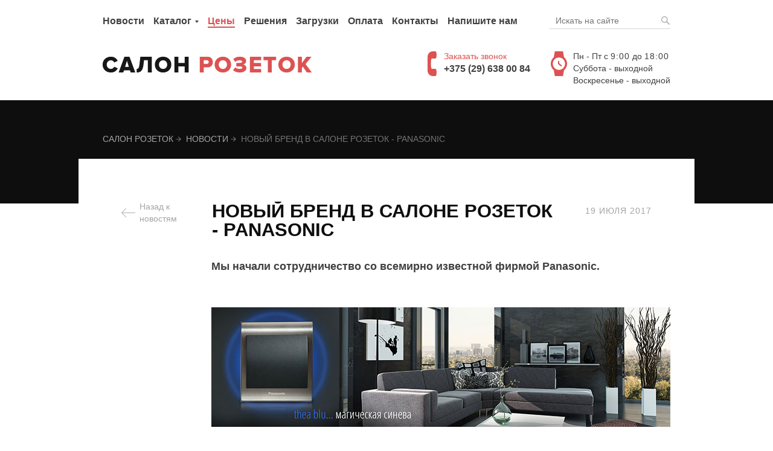

--- FILE ---
content_type: text/html; charset=UTF-8
request_url: https://salonrozetok.by/news/novyy-brend-v-salone-rozetok-panasonic.html
body_size: 6430
content:
<!DOCTYPE html>
<html>
<head>
	<meta charset="utf-8">
<title>Новый бренд в Салоне Розеток - Panasonic</title>
<meta name="viewport" content="width=device-width, initial-scale=1">
<meta name="HandheldFriendly" content="true">
<meta name="format-detection" content="telephone=no">
<link rel="icon" href="/favicon.png" type="image/png">
<link rel="shortcut icon" href="/favicon.png" type="image/png">
<link rel="apple-touch-icon" href="/apple-touch-icon.png">
    <link rel="canonical" href="https://salonrozetok.by/news/novyy-brend-v-salone-rozetok-panasonic.html" />
    <meta http-equiv="Content-Type" content="text/html; charset=UTF-8" />
<link href="/bitrix/cache/css/s1/inner/template_7bf8c9e9f08177aceecb323fd3cd5385/template_7bf8c9e9f08177aceecb323fd3cd5385.css?176795693577452" type="text/css"  data-template-style="true"  rel="stylesheet" />
<meta name="description" content="Мы начали сотрудничество со всемирно известной фирмой Panasonic.">
<meta name="og:title" content="Новый бренд в Салоне Розеток - Panasonic">
<meta name="og:picture" content="http://salonrozetok.by/upload/iblock/b47/b4704ac3de47dd1ffcc078e448606706.jpg">
<meta name="og:description" content="Мы начали сотрудничество со всемирно известной фирмой Panasonic.">



<script type="text/javascript" src="/bitrix/cache/js/s1/inner/template_bc41c0ef6846938c97af98317ed6d8f7/template_bc41c0ef6846938c97af98317ed6d8f7.js?1743088197163154"></script>

</head>

<body>
    <div id="panel"></div>
    <div class="main" id="top">
    <header>
    <div class="wrapper clearfix">
        <span class="menu_toggler" id="js_menu_toggler" onClick="$('#js_main_menu_area, #js_menu_toggler').toggleClass('is_open')"><i class="menu_toggler_icon"></i></span>

        <div class="main_menu_area clearfix" id="js_main_menu_area">
            <nav class="main_menu">
                
    <ul>
        
            <li class="main_menu_item  ">
                <a href="/news/" class="main_menu_link" title="Новости">Новости</a>
                            </li>
        
            <li class="main_menu_item  drop_item">
                <a href="/catalog/" class="main_menu_link" title="Каталог">Каталог</a>
                                    <div class="drop_menu">
                        <div class="drop_menu_wrap js_drop_menu">
                                                            <a href="/catalog/hager/" class="drop_menu_link" title="Розетки и выключатели Hager">
                                    <span class="title">Hager</span>
                                                                            <span class="text">Один из крупнейших европейских производителей низковольтного оборудования, кабельных каналов и электроустановочных изделий.</span>
                                                                    </a>
                                                            <a href="/catalog/berker/" class="drop_menu_link" title="Розетки и выключатели Berker">
                                    <span class="title">Berker</span>
                                                                            <span class="text">Высокий уровень дизайна обеспечен лучшими дизайнерами.</span>
                                                                    </a>
                                                            <a href="/catalog/jung/" class="drop_menu_link" title="Розетки и выключатели Jung">
                                    <span class="title">Jung</span>
                                                                            <span class="text">Уже 100 лет успешно поставляет качественные изделия.</span>
                                                                    </a>
                                                            <a href="/catalog/bticino/" class="drop_menu_link" title="Розетки и выключатели BTicino">
                                    <span class="title">BTicino</span>
                                                                            <span class="text">В BTicino дизайн — это не просто декоративный инструмент, это возможность участвовать в проектах и ​​создавать инновационные решения, способные положительно влиять на жизнь и работу. </span>
                                                                    </a>
                                                            <a href="/catalog/legrand/" class="drop_menu_link" title="Розетки и выключатели Legrand">
                                    <span class="title">Legrand</span>
                                                                            <span class="text">Продукция разрабатывается на основе последних научных достижений и отвечает высоким стандартам европейского качества.</span>
                                                                    </a>
                                                            <a href="/catalog/kranz/" class="drop_menu_link" title="Розетки и выключатели Kranz">
                                    <span class="title">Kranz</span>
                                                                    </a>
                                                            <a href="/catalog/efapel/" class="drop_menu_link" title="Розетки и выключатели Efapel">
                                    <span class="title">Efapel</span>
                                                                            <span class="text">Более 30 лет разрабатывает и производит широкую гамму электрооборудования.</span>
                                                                    </a>
                                                            <a href="/catalog/schneider/" class="drop_menu_link" title="Розетки и выключатели Schneider">
                                    <span class="title">Schneider</span>
                                                                            <span class="text">Компания Schneider Electric является мировым экспертом в управлении энергией и промышленной автоматизации.</span>
                                                                    </a>
                                                            <a href="/catalog/rikett/" class="drop_menu_link" title="Розетки и выключатели Rikett">
                                    <span class="title">Rikett</span>
                                                                            <span class="text">Rikett – 30 лет опыта, стильный дизайн, высокое качество и инновационные технологии для создания уникальных и функциональных интерьеров.</span>
                                                                    </a>
                                                            <a href="/catalog/niko/" class="drop_menu_link" title="Розетки и выключатели Niko">
                                    <span class="title">Niko</span>
                                                                            <span class="text">Дизайн от Niko - это бельгийское качество, натуральные материалы.</span>
                                                                    </a>
                                                            <a href="/catalog/systeme-electric/" class="drop_menu_link" title="Розетки и выключатели Systeme Electric">
                                    <span class="title">Systeme Electric</span>
                                                                            <span class="text">Российская производственная компания с мировой экспертизой.</span>
                                                                    </a>
                                                            <a href="/catalog/donel/" class="drop_menu_link" title="Розетки и выключатели Donel">
                                    <span class="title">Donel</span>
                                                                            <span class="text">Современный российский бренд, представляющий широкий спектр электротехнической продукции для сегментов гражданского и жилищного строительства.</span>
                                                                    </a>
                                                            <a href="/catalog/jasmart/" class="drop_menu_link" title="Розетки и выключатели Jasmart">
                                    <span class="title">Jasmart</span>
                                                                            <span class="text">JASMART Electric придерживается инновационной концепции «дизайн, делающий жизнь лучше», развивает исследовательские разработки и точное производство.</span>
                                                                    </a>
                                                    </div>
                    </div>
                            </li>
        
            <li class="main_menu_item colored ">
                <a href="/calc/" class="main_menu_link" title="Цены">Цены</a>
                            </li>
        
            <li class="main_menu_item  ">
                <a href="/solutions/" class="main_menu_link" title="Решения">Решения</a>
                            </li>
        
            <li class="main_menu_item  ">
                <a href="/downloads/" class="main_menu_link" title="Загрузки">Загрузки</a>
                            </li>
        
            <li class="main_menu_item  ">
                <a href="/oplata/" class="main_menu_link" title="Оплата">Оплата</a>
                            </li>
        
            <li class="main_menu_item  ">
                <a href="/contacts/" class="main_menu_link" title="Контакты">Контакты</a>
                            </li>
        
            <li class="main_menu_item  ">
                <a href="/design/" class="main_menu_link" title="Напишите нам">Напишите нам</a>
                            </li>
            </ul>
            </nav><!-- main_menu EOF -->
            <div class="search_form"><form action="/search/index.php">
        <input type="text" name="q" class="text_input" placeholder="Искать на сайте"><button name="s" type="submit"><i class="icon icon_search"></i></button>
    </form></div>        </div><!-- main_menu_area EOF -->

                        <a href="/" class="logo" title='На главную сайта "Салон розеток"'><img src="/img/logo.png" alt="Салон розеток"></a>
        
        <div class="contacts">
            <div class="contacts_infobox contacts_phone iconbefore">
                <div class="contacts_infobox_row">
                    <span class="a call_back_btn js_open_call_back_form">Заказать звонок</span><br>
                </div>
                <div class="contacts_infobox_row contacts_infobox_phone">
                <a href="tel: +375296380084" class="phone"> +375 (29) 638 00 84</a>                </div>
                <div class="call_back_form" id="js_call_back_form" >
    <span class="sprite close_btn"></span>
            
        <div class="call_back_title">
            Напишите свой номер телефона, и мы вам перезвоним.
        </div>
        <form action="/api/order_call.php" method="post">
            <input type="hidden" name="sessid" id="sessid" value="0a709eeef4653957ee2f368c8cfe8a25" />            <div class="form_row">
                <div class="input" data-precode="+375">
                    <input type="text" class="text_input" id="js_call_back_input" name="phone" placeholder="XX XXX-XX-XX">
                </div>
            </div>
            <div class="form_row">
                <button type="submit" class="btn_stl">Заказать звонок</button>
            </div>
        </form>
    </div>            </div>
                        <div class="contacts_infobox contacts_time iconbefore">
                <div class="contacts_infobox_row">
	 Пн - Пт c <time>9:00</time> до <time>18:00</time>
</div>
<div class="contacts_infobox_row">
	 Суббота - выходной
</div>
<div class="contacts_infobox_row">
	 Воскресенье - выходной
</div>
 <br>            </div>
        </div><!-- contacts EOF -->

    </div>
</header>                <div class="content  clearfix">
            <div class="wrapper">
                
                <div class="breadcrumbs" itemscope itemtype="http://schema.org/BreadcrumbList"><span itemprop="itemListElement" itemscope itemtype="http://schema.org/ListItem"><a href="/" title="Салон розеток" itemprop="item"><span itemprop="name">Салон розеток</span></a><meta itemprop="position" content="0" /></span></span> <i class="icon icon_arrow">→</i> &nbsp;<span itemprop="itemListElement" itemscope itemtype="http://schema.org/ListItem"><a href="/news/" title="Новости" itemprop="item"><span itemprop="name">Новости</span></a><meta itemprop="position" content="1" /></span></span> <i class="icon icon_arrow">→</i> &nbsp;Новый бренд в Салоне Розеток - Panasonic</div>                <div class="page_wrapper">


<div itemscope itemtype="http://schema.org/NewsArticle">
<section class="page_header news_nav">
    <div class="page_header_box">
        <h1 itemprop="headline">Новый бренд в Салоне Розеток - Panasonic</h1>
        <a href="/news/?YEAR=2017" class="list_nav iconbefore nav_prev">Назад к новостям</a>
        <time itemprop="datePublished" content="2017-Июля-19" class="list_nav nav_next data">19 Июля 2017</time>
    </div>
</section><!-- page_header EOF -->

<section class="content_section">
    <article class="text_content">
        <div class="news_preambula" itemprop="description">Мы начали сотрудничество со всемирно известной фирмой Panasonic.</div>
<br>
        <div class="formated_text" itemprop="articleBody">
            <br>
<p><img alt="Новый бренд в Салоне Розеток - Panasonic" src="https://salonrozetok.by/upload/medialibrary/962/9625d2ca213bc073249f9848dfed924c.jpg" itemprop="image"></p>
<p>В нашем ассортименте розеток и выключателей прибавление. Мы начали сотрудничество со всемирно известной фирмой <a href="https://salonrozetok.by/catalog/panasonic-viko/">Panasonic</a>.</p>
<p><b>Компания Panasonic</b>, основана почти 100 лет назад, получила всемирную известность за счет своих инновационных решений в сфере бытовой техники, аудио и видео продукции. Теперь представила собственную линейку электроустановочных изделий, в частности, <a href="https://salonrozetok.by/catalog/panasonic-viko/thea-blu.html">серию розеток и выключателей Thea Blu</a>.</p>
<p>В ассортимент Panasonic, так же вошли <a href="https://salonrozetok.by/catalog/panasonic-viko/arkedia.html">серии Arkedia</a> и <a href="https://salonrozetok.by/catalog/panasonic-viko/karre-plus.html">Karre Plus</a>, которые ранее производились под брендом Viko. Торговая марка Viko появилась в Турции в 1966 году, в 2014 году она вошла в состав Panasonic Corporation.</p>
<p>Новые продукты, уже представлены у нас в «Салоне Розеток», а также, для вашего удобства, добавлены в <a href="https://salonrozetok.by/calc/">расчёт стоимости</a>.</p>
<p>Желаем удачных покупок.</p>        </div>
        
        <div class="share">
          Поделиться статьёй с друзьями:
          <script src="//yastatic.net/share/share.js" charset="utf-8"></script>
          <div class="yashare-auto-init" data-yashareL10n="ru" data-yashareType="none" data-yashareQuickServices="vkontakte,facebook,twitter,odnoklassniki"></div>
        </div>
    </article><!-- text_content EOF -->

</section><!-- content_section EOF -->
</div><section class="promo_box clearfix">

    <div class="promo_about">
        <div class="label">магазин электротоваров</div>
        <div class="name">«Салон розеток»</div>
        <div class="text">
            <p><i>Более десяти лет</i> мы предлагаем клиентам лучшие <a href="/catalog/">электроустановочные</a></em> и <em><a href="http://www.eplan.by/" rel="nofollow" target="_blank">электротехнические</a></em> изделия ведущих европейских производителей.</p>
<p>Мы заключили прямые контракты с европейскими производителями и это позволяет нам предлагать <i>лучшие цены</i> на <i>лучшие товары</i>.</p>        </div>
    </div><!-- promo_about EOF -->

    <div class="promo_call">
        <div class="promo_call_text">
            <span class="label">почему мы?</span>
            <span class="title">потому что у нас:</span>
            <ul class="promo_list iconbefore">
    <li><a href="/catalog/">Широкий ассортимент</a></li>
    <li><a href="/calc/">Удобный выбор</a></li>
    <li><a href="/oplata/">Комфортная оплата</a></li>
</ul>        </div>
        <div class="promo_call_action">
            <div class="label">Проверьте сами, позвоните нам</div>
            <div class="phone_area"><a class="phone" href="tel:+375173634515">+375 17 363-45-15</a></div>
        </div>
    </div><!-- promo_call EOF -->
</section>        </div>
    </div>
</div>
<footer>
<script type="application/ld+json">
{ "@context" : "http://schema.org",
  "@type" : "Organization",
  "address": {
    "@type": "PostalAddress",
    "addressLocality": "Minsk, Belarus",
    "postalCode": "220053",
    "streetAddress": "ул. Орловская, 40-19"
  },
  "url" : "https://salonrozetok.by/",
  "logo" : "https://salonrozetok.by/img/logo.png",
  "sameAs" :[
    "https://www.instagram.com/salon_rozetok/",
    "https://www.facebook.com/pages/Салон-Розеток/1569041316702758?ref=hl",
    "https://vk.com/salon_rozetok"
    ],
  "contactPoint" : [
    { "@type" : "ContactPoint",
      "telephone" : "+375-17-237–45–15 ",
      "contactType" : "customer service"
    },
    { "@type" : "ContactPoint",
      "telephone" : "+375-29-638–00–84 ",
      "contactType" : "customer service"
    }
  ] }
</script>
    <div class="wrapper clearfix">

        <div class="socials">
            <a class="social_btn fb" href="https://www.facebook.com/pages/Салон-Розеток/1569041316702758?ref=hl" target="_blank" title="Салон Розеток facebook"></a>
            <a class="social_btn inst" href="https://www.instagram.com/salon_rozetok/" target="_blank" title="Салон Розеток Instagram"></a>
            <a class="social_btn vk" href="https://vk.com/salon_rozetok" target="_blank" title="Салон Розеток Вконтакте"></a>
        </div>

        <span class="scrol_btn" id="js_scrol_btn"></span>

        <div class="copy_info">
            <div class="copy">© 2015-2025 Интернет–витрина <a href="https://salonrozetok.by/" class="nowrap">«Салон розеток»</a></div>
            <address>220053, г. Минск, ул. Орловская, д. 40, офис 19</address>
            <div class="foo_links"><a href="/oplata-i-dostavka/" class="foo_payments"></a></div>
        </div>
        <div class="ovner_info">
            <div class="ovner">ЗАО «Электроплан ТНС» УНП 192439045
<div class="shop_info">Регистрация №192439045, 6.03.2015, Мингорисполком, <br>в торговом реестре с 9 декабря 2015г.</div></div>
            <div class="creator"><a target="_blank" href="http://onlime.by/" title="Адаптация сайта под мобильные устройства">Адаптация сайта</a> - <a target="_blank" href="http://onlime.by/">onlime.by</a></div>
        </div>

    </div>
</footer></div><!-- main EOF -->

    <script>
    (function(i,s,o,g,r,a,m){i['GoogleAnalyticsObject']=r;i[r]=i[r]||function(){
    (i[r].q=i[r].q||[]).push(arguments)},i[r].l=1*new Date();a=s.createElement(o),
    m=s.getElementsByTagName(o)[0];a.async=1;a.src=g;m.parentNode.insertBefore(a,m)
    })(window,document,'script','//www.google-analytics.com/analytics.js','ga');

    ga('create', 'UA-63177532-1', 'auto');
    ga('send', 'pageview');

    (function (d, w, c) { (w[c] = w[c] || []).push(function() { try { w.yaCounter30401732 = new Ya.Metrika({ id:30401732, clickmap:true, trackLinks:true, accurateTrackBounce:true, webvisor:true }); } catch(e) { } }); var n = d.getElementsByTagName("script")[0], s = d.createElement("script"), f = function () { n.parentNode.insertBefore(s, n); }; s.type = "text/javascript"; s.async = true; s.src = "https://mc.yandex.ru/metrika/watch.js"; if (w.opera == "[object Opera]") { d.addEventListener("DOMContentLoaded", f, false); } else { f(); } })(document, window, "yandex_metrika_callbacks");
    </script>
    <noscript><div><img src="https://mc.yandex.ru/watch/30401732" style="position:absolute; left:-9999px;" alt="" /></div></noscript>
    <script>
    if (document.body.clientWidth > 780){
        (function(){
            var widget_id = 'kmfhwM7lhS';
            var s = document.createElement('script');
            var ss = document.getElementsByTagName('footer')[0];

            s.type = 'text/javascript';
            s.async = true;
            s.src = '//code.jivosite.com/script/widget/'+widget_id;
            ss.parentNode.insertBefore(s, ss);}
        )();
    }
    </script>
</body>
</html>

--- FILE ---
content_type: text/css
request_url: https://salonrozetok.by/bitrix/cache/css/s1/inner/template_7bf8c9e9f08177aceecb323fd3cd5385/template_7bf8c9e9f08177aceecb323fd3cd5385.css?176795693577452
body_size: 20769
content:


/* Start:/css/styles.min.css?176795689677240*/
html,body{height:100%;width:100%}body{margin:0;padding:0;background-color:#fff;color:#807f83;font:16px/1.6875 'PT Sans',Arial,Helvetica,sans-serif}a,.a{color:#64b5f6;outline:0;text-decoration:none;cursor:pointer;-webkit-transition:color .15s;transition:color .15s}@media only screen and (min-width:1004px){a:hover,.a:hover{color:#55a0dc;text-decoration:underline}}a img{border:0}:focus{outline:0}h1,h2,h2,h4,p,form,input,table,tr,td,th,ul,li{margin:0;padding:0;font-weight:normal}header,section,footer,aside,nav,article,figure{display:block}table,tr,td{border:0;border-collapse:collapse;vertical-align:top;text-align:left}sup{position:relative;bottom:1.2ex;font-size:.7em;line-height:1;vertical-align:baseline}address{font-style:normal}.text_input,textarea,select,.select,div.search-page input.search-query,div.search-page input.search-suggest,table.search-filter input.input-field,table.search-filter select.select-field{position:relative;background-color:#fff;border:1px solid #a5a5a5;vertical-align:top;color:#747474;font:14px Arial,Helvetica,sans-serif}.text_input,div.search-page input.search-query,div.search-page input.search-suggest,table.search-filter input.input-field,table.search-filter select.select-field{padding:0 10px;height:34px}.text_input:focus,textarea:focus{border-color:#404040;color:#404040}.input .text_input,.input .file_input{width:100%}input[type=number]{-moz-appearance:textfield}input[type=number]::-webkit-inner-spin-button,input[type=number]::-webkit-outer-spin-button{-webkit-appearance:none;margin:0}textarea{padding:5px 10px;resize:vertical}select,.select{height:34px;padding:5px 5px 5px 10px;vertical-align:baseline;cursor:pointer}.text_input.error{border-color:red}.text_input.disabled,.text_input[disabled],select[disabled],.select.disabled,textarea[disabled]{color:#d7d7d7;cursor:default;border-color:#d7d7d7;-webkit-box-shadow:none !important;box-shadow:none !important}textarea[disabled]{resize:none}button,input[type='submit']{cursor:pointer;outline:0;padding:0;border:0;background:0}button:-moz-focus-inner{padding:0;border:0}:-webkit-input-placeholder{color:#a5a5a5;font-style:italic;opacity:1}:-moz-placeholder{color:#a5a5a5 !important;font-style:italic;opacity:1}::-moz-placeholder{color:#a5a5a5 !important;font-style:italic;opacity:1}:-ms-input-placeholder{color:#a5a5a5;font-style:italic;opacity:1}.placeholder{color:#a5a5a5 !important;font-style:italic}ul{list-style:none}*{-webkit-box-sizing:border-box;-moz-box-sizing:border-box;box-sizing:border-box}.hide,.tooltip_text{display:none !important}.hiden{display:none}.float_l{float:left}.float_r{float:right}.row{overflow:hidden}.clear{clear:both !important;font-size:0 !important}.clearfix::after{content:'';clear:both;display:block}.nodecor,.spec_decor{text-decoration:none;border-bottom:0}.spec_decor>span{text-decoration:underline}.nowrap{white-space:nowrap}.ellipsis{display:block;overflow:hidden;white-space:nowrap;text-overflow:ellipsis}.nopad{padding:0 !important}.nomrgn{margin:0 !important}.bold{font-weight:bold}.dotted,.spec_decor>.dotted{border-bottom:1px dotted;text-decoration:none !important}.dashed,.spec_decor>.dashed{border-bottom:1px dashed;text-decoration:none !important}.bordered{border:1px dashed #d7d7d7}.text_left{text-align:left}.text_right{text-align:right}.text_center{text-align:center}.full_size{width:100%}.half{width:50%;float:left}.half+.half{float:right}.gray_line{background-color:#e6e6e6;height:1px;overflow:hidden}.black{color:#0e0e0e}.white{color:#FFF}.red,.binding{color:red !important}.green{color:green}.orange{color:#ff7e00}.blue{color:blue}.gray{color:#999}.small{font-size:.8em}.switch_link.is_open .text_on,.switch_link .text_off{display:inline}.switch_link .text_on,.switch_link.is_open .text_off{display:none}.img_box{overflow:hidden;position:relative;font-size:0}.img_box img{max-width:100%;max-height:100%;margin:auto;font-size:11px;color:#999}.sprite,.icon,.iconbefore::before,.custom_checkbox .lbl::after,.color.current::before,.color.sel::before,.chosen-search::after,.chosen-results li::after,.inline_filter::after,.more_images .current::before,.slick-arrow::before{background:url(/css/../img/sprite.png) 0 0 no-repeat;overflow:hidden;display:block;border:0 none}.icon{display:inline-block;position:relative;vertical-align:baseline}.iconbefore{position:relative}.iconbefore::before,.slick-arrow::before{content:''}@media only screen and (-webkit-min-device-pixel-ratio:1.5),only screen and (-moz-min-device-pixel-ratio:1.5),only screen and (-o-min-device-pixel-ratio:3/2),only screen and (min-device-pixel-ratio:1.5),only screen and (min-resolution:1.5dppx){.sprite,.icon,.iconbefore::before,.custom_checkbox .lbl::after,.color.current::before,.color.sel::before,.chosen-search::after,.chosen-results li::after,.inline_filter::after,.more_images .current::before,.slick-arrow::before{background-image:url(/css/../img/sprite_x2.png);background-size:500px 150px}}.icon_arrow{width:10px;height:9px;background-position:-375px 0}a:hover .icon_arrow{background-position:-390px 0}.btn_more .icon{top:6px;width:22px;height:22px;margin-right:7px;border:2px solid;border-radius:50%;vertical-align:top}.btn_more .icon::before,.btn_more .icon::after{content:'';position:absolute;display:block;top:50%;left:50%;margin:-1px 0 0 -5px;border-style:solid;border-width:1px 5px}.btn_more .icon::after{-webkit-transform:rotate(-90deg);-ms-transform:rotate(-90deg);-o-transform:rotate(-90deg);transform:rotate(-90deg)}.icon_calc::before{position:absolute;top:6px;left:9px;width:21px;height:24px;background-position:-125px -125px;opacity:.66;-webkit-transition:opacity .2s;transition:opacity .2s}.item_added::before{position:absolute;top:8px;left:8px;width:18px;height:16px;background-position:-200px 0}.icon_calc_b{width:26px;height:28px;vertical-align:middle;background-position:-225px -75px;margin-right:10px}.icon_done_b{top:-1px;width:18px;height:15px;vertical-align:middle;background-position:-200px -25px;margin-right:10px}.icon_view::before{position:absolute;top:10px;left:6px;width:24px;height:12px;background-position:-125px -25px}.current .icon_view::before{background-position:-150px -25px}.icon_remove::before{position:absolute;top:50%;left:50%;width:11px;height:10px;margin:-5px 0 0 -5px;background-position:-100px -25px}.custom_checkbox,.custom_radio{position:relative;display:block;line-height:15px}.custom_radio_inline,.custom_checkbox_inline{display:inline-block;vertical-align:baseline}.custom_checkbox input,.custom_radio input{display:none}.custom_checkbox .lbl,.custom_radio .lbl{position:relative;display:inline-block;padding-left:25px;color:#807f83;font-size:14px;line-height:15px;cursor:pointer;-webkit-user-select:none;-moz-user-select:none;-o-user-select:none;user-select:none;-webkit-transition:color .15s;transition:color .15s}.custom_checkbox input:checked+.lbl,.custom_radio input:checked+.lbl{color:#0e0e0e}.custom_checkbox .lbl::before,.custom_radio .lbl::before{content:'';display:block;position:absolute;top:0;left:0;width:14px;height:14px;border:1px solid #a5a5a5;background-color:#fff;box-shadow:none;-webkit-transition:border-color .15s;transition:border-color .15s}.custom_checkbox .lbl::after{content:'';position:absolute;top:3px;left:3px;width:0;height:10px;overflow:hidden;background-position:-225px -50px;-webkit-transition:width .15s;transition:width .15s}.custom_checkbox input:checked+.lbl::after{width:11px}.custom_radio .lbl::before{border-radius:50%}.custom_radio .lbl::after{content:'';position:absolute;top:4px;left:4px;display:block;width:8px;height:8px;border-radius:50%;background-color:#60a869;opacity:0;-webkit-transform:scale(.1);-ms-transform:scale(.1);-o-transform:scale(.1);transform:scale(.1);-webkit-transition:all .15s;transition:all .15s}.custom_radio input:checked+.lbl::after{opacity:1;-webkit-transform:scale(1);-ms-transform:scale(1);-o-transform:scale(1);transform:scale(1)}.custom_radio+.custom_radio,.custom_checkbox+.custom_checkbox{margin-top:20px}.custom_radio_inline+.custom_radio_inline,.custom_checkbox_inline+.custom_checkbox_inline{margin-left:40px}.btn_stl,div.search-page input.search-button{display:inline-block;overflow:hidden;position:relative;vertical-align:top;height:40px;padding:0 30px;background-color:#60a869;font:14px/40px Arial,Helvetica,sans-serif;text-align:center;color:#fff;text-decoration:none !important;cursor:pointer;background-image:-webkit-linear-gradient(#64af6e 0,#5da366 100%);background-image:-o-linear-gradient(#64af6e 0,#5da366 100%);background-image:linear-gradient(#64af6e 0,#5da366 100%);-webkit-user-select:none;-moz-user-select:none;-o-user-select:none;user-select:none;-webkit-transition:all .2s;transition:all .2s}.btn_more{background:#fff;border:2px solid #a5a5a5;color:#a5a5a5;line-height:36px}.btn_size_big{height:50px;line-height:50px}.btn_size_sml{height:24px;line-height:24px;font-size:12px}@media only screen and (min-width:1004px){.btn_stl:hover,div.search-page input.search-button:hover{background-color:#67b471;color:#fff;background-image:-webkit-linear-gradient(#6bbb75 0,#64ad6d 100%);background-image:-o-linear-gradient(#6bbb75 0,#64ad6d 100%);background-image:linear-gradient(#6bbb75 0,#64ad6d 100%)}.btn_more:hover{background:#a5a5a5}.icon_calc:hover::before{opacity:1}.item_added:hover::before{background-position:-225px 0}.btn_stl:hover .icon_calc_b{background-position:-275px -75px}.btn_stl:hover .icon_done_b{background-position:-225px -25px}.icon_view:hover::before{background-position:-125px -37px}.current .icon_view:hover::before{background-position:-150px -37px}.icon_remove:hover::before{background-position:-114px -25px}.btn_stl:active{background-color:#508c57;color:#aae3b1;line-height:42px;background-image:-webkit-linear-gradient(#4c8553 0,#53925b 100%);background-image:-o-linear-gradient(#4c8553 0,#53925b 100%);background-image:linear-gradient(#4c8553 0,#53925b 100%)}.btn_size_big:active{line-height:52px}.btn_size_sml:active{line-height:26px}.btn_more:active{background:#9a9a9a;color:#fff;line-height:38px}.btn_more:active .icon{top:7px}.btn_stl:active .icon_calc_b{background-position:-325px -75px}.btn_stl:active .icon_done_b{background-position:-250px -25px}}h2,.h2{margin-bottom:12px;color:#0e0e0e;font:800 18px/1 "ProximaNova",Arial,Helvetica,sans-serif;text-transform:uppercase;letter-spacing:1px}h3,.h3{margin-bottom:8px;color:#0e0e0e;font:700 16px/18px "ProximaNova",Arial,Helvetica,sans-serif;text-transform:uppercase;letter-spacing:1px}p+p,p+h2,p+h3,p+.h2,p+.h3,figure+p,p+figure{margin-top:16px}.formated_text img {max-width: 100%; height: auto;}.formated_text ul{margin:16px 0 20px 14px}.formated_text li{position:relative;color:#807f83;line-height:20px}.formated_text li+li{margin-top:7px}.formated_text ul li{padding-left:20px}.formated_text ul li::before{content:'';position:absolute;top:6px;left:1px;border:4px solid #a5a5a5;-webkit-transform:rotate(-45deg);-ms-transform:rotate(-45deg);-o-transform:rotate(-45deg);transform:rotate(-45deg)}table{width:100%}td{vertical-align:middle}figure{float:left;display:block;margin:5px 35px 35px 0}figure img{max-width:100%}figcaption{margin:15px 0 -15px;color:#787775;font:italic 13px/18px Arial,Helvetica,sans-serif;text-align:center}.main{position:relative;min-height:100%}.wrapper{position:relative;width:960px;margin:0 auto;padding:0 10px}header .wrapper{padding-top:26px;padding-bottom:40px}.menu_toggler{display:none}.main_menu_area{margin-bottom:30px}.main_menu{float:left}.main_menu>ul{font-size:0}.main_menu_item{position:relative;display:inline-block;vertical-align:top;margin-right:15px;padding-bottom:9px}.main_menu_link{display:block;color:#404040;font:700 16px/18px "ProximaNova",Arial,Helvetica,sans-serif}.main_menu_item.colored .main_menu_link{border-bottom:2px solid;color:#dc5252}.drop_item{height:27px;overflow:hidden;z-index:11}.drop_item .main_menu_link{position:relative;z-index:13}.drop_item .main_menu_link::after{content:'';position:relative;display:inline-block;vertical-align:middle;margin-left:6px;border-top:4px solid;border-left:3px solid transparent;border-right:3px solid transparent}.drop_item::before{content:'';display:block;position:absolute;left:-21px;top:-11px;width:100%;height:37px;padding:0 20px;border:1px solid #d7d7d7;background-color:#fff;z-index:11;opacity:0;-webkit-box-shadow:0 0 7px rgba(0,0,0,.15);box-shadow:0 0 7px rgba(0,0,0,.15);-webkit-transition:all .25s;transition:all .25s;-webkit-box-sizing:content-box;-moz-box-sizing:content-box;box-sizing:content-box}.drop_item::after{content:'';display:block;position:absolute;top:100%;left:-20px;width:100%;height:8px;padding:0 20px;background-color:#fff;z-index:11;-webkit-box-sizing:content-box;-moz-box-sizing:content-box;box-sizing:content-box}.drop_menu{display:block;position:absolute;top:100%;margin-left:-21px;padding:30px 20px 20px;border:1px solid #d7d7d7;background-color:#fff;z-index:10;opacity:0;-webkit-box-shadow:0 0 7px rgba(0,0,0,.15);box-shadow:0 0 7px rgba(0,0,0,.15);-webkit-transition:all .25s;transition:all .25s}.drop_menu_wrap{width:620px;font-size:0}.drop_menu_link{display:inline-block;vertical-align:top;width:300px;margin-bottom:20px;color:#747474;font-size:14px;line-height:20px}.drop_menu_link:nth-child(2n){margin-left:20px}.drop_menu_link .title{display:block;color:#000;font-weight:700;text-transform:uppercase}.drop_menu_link .text{color:#747474}.drop_item.hover{height:auto;overflow:visible}.drop_item.hover::before,.drop_item.hover::after,.drop_item.hover .drop_menu{opacity:1}.search_form{float:right;padding-bottom:5px;border-bottom:1px solid #d7d7d7;font-size:0}.search_form .text_input{display:inline-block;vertical-align:top;width:180px;height:16px;border:0 none;font:14px 'PT Sans',Arial,Helvetica,sans-serif}.search_form button{position:relative;display:inline-block;vertical-align:top;width:20px;height:16px}.search_form .icon_search{position:absolute;top:50%;right:1px;width:14px;height:14px;margin:-7px 0 0;background-position:-100px 0}.logo{float:left;display:block;width:346px;height:26px;margin-top:9px}.logo img{max-height:100%;max-width:100%;text-align:center}.contacts{float:right;text-align:right}.contacts_infobox{display:inline-block;vertical-align:top;height:41px;margin-left:30px;color:#404040;font-size:14px;line-height:14px;text-align:left}.contacts_infobox.iconbefore::before{position:absolute;top:0;left:0;height:41px}.contacts_phone{padding-left:27px}.contacts_phone::before{width:15px;background-position:-25px 0}.contacts_time{padding-left:37px}.contacts_time::before{width:27px;background-position:-50px 0}.contacts_infobox_row{margin-top:1px}.contacts_infobox_row+.contacts_infobox_row{margin-top:6px}.contacts_infobox_row+.contacts_infobox_phone{margin-top:5px}.call_back_btn{color:#dc5252}.contacts .phone{color:#404040;font:700 16px "ProximaNova",Arial,Helvetica,sans-serif}.contacts_infobox time{letter-spacing:1px}.call_back_error{color:red}.call_back_success{color:#60a869;font-weight:700}.call_back_form{display:none;position:absolute;top:-10px;left:0;width:320px;padding:10px;background-color:#fff;box-shadow:2px 2px 5px 3px rgba(0,0,0,.24);z-index:100}.call_back_title{margin-bottom:10px;color:#404040;font:700 16px "ProximaNova",Arial,Helvetica,sans-serif}.call_back_form .input{position:relative;background-color:#fff}.call_back_form .input::before{content:attr(data-precode);position:absolute;left:11px;top:1px;color:#747474;font:14px/32px Arial,Helvetica,sans-serif}.call_back_form .text_input{padding-left:47px;background-color:transparent}.call_back_form .btn_stl{width:100%}.content{padding-bottom:230px}.content::before{content:'';position:absolute;display:block;width:100%;height:171px;background-color:#0e0e0e;z-index:-1}.main_page_content::before{display:none}.catalog_page::before{height:254px}.page_wrapper{position:relative;padding-top:40px;background-color:#fff}.breadcrumbs{margin-bottom:25px;padding-top:56px;color:#747474;font-size:14px;line-height:1.2;text-transform:uppercase}.breadcrumbs a{color:#a5a5a5}.breadcrumbs .icon_arrow{width:9px;height:9px;background-position:-375px -10px}@media only screen and (min-width:1004px){.breadcrumbs a:hover{color:#f1f1f1}}.catalog_h1{padding:59px 50px 0;color:#fff;line-height:52px;text-align:center}.catalog_h1+.breadcrumbs{padding-top:34px}.catalog_h1::before{display:inline-block;vertical-align:top;width:84px;height:52px;margin-right:20px;background-position:-125px -50px}.page_header{margin:0;padding:0}.page_header_box{position:relative;padding:30px;border:1px dashed transparent}.state_fixed.page_header_box{padding:10px 30px;-webkit-transform:translate3d(0,0,0);transform:translate3d(0,0,0);-webkit-transition:padding .3s,-webkit-transform .5s;transition:padding .3s,transform .5s}.state_fixed.page_header_box.to_bottom,.state_rel_top.page_header_box.to_bottom{-webkit-transform:translate3d(0,-100%,0);transform:translate3d(0,-100%,0)}h1{padding:0 150px;overflow:hidden;color:#0e0e0e;font:800 31px/1 "ProximaNova",Arial,Helvetica,sans-serif;text-transform:uppercase;text-align:left}.list_header.page_header{margin-bottom:25px;padding-bottom:40px}.list_header .page_header_box,.page_header_box.bordered{border-bottom-color:#d7d7d7}.list_header h1{text-align:center}.custom_header h1{padding:0 110px}.custom_header .page_header_box{min-height:124px;margin-bottom:80px}.catalog_page .page_header{margin-bottom:50px}.catalog_page .page_header .state_fixed,.catalog_page .page_header .state_rel_top{background-color:#fff;z-index:300;box-shadow:0 5px 3px -3px rgba(0,0,0,.3)}.text_header .page_header_box{padding-left:0}.text_header h1{padding-left:0;padding-right:0}.page_header_box .list_nav{position:absolute;top:28px;width:100px;height:40px;font-size:14px;line-height:20px;color:#a5a5a5}.page_header_box .list_nav::before{position:absolute;top:50%;width:23px;height:15px;margin-top:-7px}.nav_prev{left:30px;padding-left:30px}.nav_prev::before{left:0;background-position:-425px 0}.nav_next{right:30px;padding-right:30px}.nav_next::before{right:0;background-position:-450px 0}.list_nav.disabled{visibility:hidden}.list_nav.data{top:35px;width:120px;padding:0;text-align:right}.page_header_box .icon{position:absolute;left:38px}.downloads_page{width:84px;height:62px;background-position:-25px -50px}.calc_page{width:84px;height:62px;background-position:-375px -75px}.page_descr{margin:12px 100px 0 110px}.page_header .quick_filter{margin:30px 110px 0}.quick_filter .a{margin-right:20px}.quick_filter .current{border-bottom-style:solid;color:#5da366;cursor:text}.filters_label{float:left;width:240px;margin-right:2px;color:#a5a5a5;font-size:14px}.filters_label .title{margin-bottom:16px;color:#0e0e0e;font:700 16px/1 "ProximaNova",Arial,Helvetica,sans-serif;text-transform:uppercase}.filters_label .text{font-style:italic}.filters_label+.filters_area{margin-left:260px}.filters_row+.filters_row{margin-top:20px}.filters_row.justify{height:40px;text-align:justify;text-justify:newspaper}.filters_row.justify::after{content:'';display:inline-block;width:100%}.filter{display:inline-block;vertical-align:top;width:190px}.filter>select{display:block;width:100%}.filters_row+.filters_results{margin-top:15px}.filters_results .label{display:inline-block;margin-right:10px;font-size:14px;line-height:18px}.inline_filter{display:inline-block;margin-right:10px;color:#747474;font:700 14px/18px "ProximaNova",Arial,Helvetica,sans-serif;cursor:pointer}.inline_filter>span{-webkit-transition:color .15s;transition:color .15s}.inline_filter::after{content:'';position:relative;display:inline-block;vertical-align:top;top:4px;width:11px;height:10px;margin-left:5px;background-position:-100px -35px;opacity:.5;-webkit-transition:opacity .15s;transition:opacity .15s}.state_fixed .filters_row+.filters_row,.state_fixed .filters_row+.filters_results{margin-top:10px;-webkit-transition:all .15s;transition:all .15s}.state_fixed .filters_row.justify{height:30px;-webkit-transition:all .15s;transition:all .15s}@media only screen and (min-width:1004px){.page_header_box a.list_nav:hover{color:#747474}.nav_prev:hover::before{background-position:-425px -25px}.nav_next:hover::before{background-position:-450px -25px}.inline_filter:hover>span{color:#404040;text-decoration:line-through}.inline_filter:hover::after{opacity:1}}.main_promo_box{position:relative;height:400px;margin-bottom:70px;padding:95px 0;background:#0b0b0c url(/css/../img/bg_slider.jpg) 50% 0 repeat-x}.main_promo_slider{height:100%}.btn_slider{position:absolute;width:40px;height:100%;background-color:#000;opacity:0;cursor:pointer;z-index:11;-webkit-transition:opacity .25s;transition:opacity .25s}.btn_slider::before{position:absolute;top:50%;left:50%;width:10px;height:17px;margin:-8px 0 0 -5px}.btn_slider.prev::before{background-position:-375px -25px}.btn_slider.next{right:10px}.btn_slider.next::before{background-position:-400px -25px}.mslider_box{position:relative;height:100%;overflow:hidden}.mslider_item{position:absolute;height:100%;width:100%;background-color:#fff;color:#747474;font-size:14px;line-height:22px;-webkit-transform:scale(1,1);-ms-transform:scale(1,1);-o-transform:scale(1,1);transform:scale(1,1);-webkit-transition:transform .5s;transition:transform .5s}.mslider_item.current_slide{-webkit-transform:scale(.75,.75);-ms-transform:scale(.75,.75);-o-transform:scale(.75,.75);transform:scale(.75,.75)}.mslider_link{display:block;height:100%;overflow:hidden;color:#747474}.mslider_img{float:left;position:relative;overflow:hidden;max-width:640px;width:67%;height:100%}.mslider_img>*{position:absolute;top:0;right:0;min-width:100%}.mslider_cntnt{display:block;height:100%;overflow:hidden;color:#747474;padding:28px 30px 0}.mslider_link .title{display:block;margin-bottom:14px;color:#0e0e0e;font:800 23px/1 "ProximaNova",Arial,Helvetica,sans-serif;text-transform:uppercase}.mslider_link::before{content:attr(data-title);position:absolute;top:-15px;left:30px;width:156px;color:#fff;font:700 18px/26px "ProximaNova",Arial,Helvetica,sans-serif;text-transform:uppercase;letter-spacing:1px;opacity:0;z-index:3}.mslider_link .text{display:block;min-height:68px;max-height:90px;overflow:hidden}.mslider_link .full_link{display:block}.rorator_move{position:absolute;display:none}.slide{z-index:1}.current_slide{z-index:4}.next_slide{z-index:2}.content_section{position:relative}.content_section>h2,.content_section>.h2,.bordered_section>h2,.bordered_section>.h2{position:relative;color:#747474;font:800 24px/1 "ProximaNova",Arial,Helvetica,sans-serif;text-transform:uppercase;letter-spacing:1px;text-align:center}.content_section>h2,.content_section>.h2{margin-bottom:40px}.content_section>h2::before,.content_section>.h2::before{content:'';display:block;position:absolute;top:50%;width:100%;height:1px;background-color:#d7d7d7}.content_section_action{position:relative;height:20px;margin-top:40px;border-bottom:1px dashed #d7d7d7}.bordered_section{position:relative;padding:40px;border:1px dashed #d7d7d7}.bordered_section>h2,.bordered_section>.h2{margin:-52px 0 36px}.bordered_section>h2 .text,.bordered_section>.h2 .text,.content_section>h2 .text,.content_section>.h2 .text{position:relative;display:inline-block;padding:0 20px;background-color:#fff;color:#747474;text-decoration:none !important}.bordered_section>.action,.content_section_action>.action{position:absolute;top:100%;left:50%;width:300px;margin:-20px 0 0 -150px;padding:0 20px;background-color:#fff;z-index:2;text-align:center}.bordered_section>.action .btn_stl,.content_section_action>.action .btn_stl{display:block}.content_section+.content_section,.bordered_section+.content_section{margin-top:70px}.bordered_section+.bordered_section,.content_section+.bordered_section{margin-top:80px}.banner_full{display:block;width:100%;height:80px}.banner_full a{display:block;width:100%;height:100px;background-repeat:no-repeat;background-position:50% 84%;-webkit-background-size:cover;background-size:cover}.news_short_list{font-size:0}.news_short_link{display:inline-block;vertical-align:top;width:32%;margin:0 2% 30px 0;font-size:14px;color:#747474}.news_short_link:nth-child(3n){margin-right:0}.data{display:block;color:#a5a5a5;font-size:12px;text-transform:uppercase;letter-spacing:1px}.news_short_link .data{margin-bottom:8px}.news_short_link .title{display:block;margin-bottom:2px;color:#0e0e0e;font:700 16px/22px "ProximaNova",Arial,Helvetica,sans-serif;text-transform:uppercase}.news_short_link .text{display:block;line-height:22px}.news_short_list .full_link{font-size:16px}.common_list{margin-right:-22px;font-size:0}.common_list_link{display:inline-block;vertical-align:top;width:218px;height:295px;margin:0 22px 22px 0;padding:50px 20px 0;border:1px solid #d7d7d7;color:#0e0e0e;font:700 18px/22px "ProximaNova",Arial,Helvetica,sans-serif;text-align:center;-webkit-transition:border-color .15s;transition:border-color .15s}.bordered_section .common_list_link{width:204px;margin-right:14px}.common_list_link .image{display:block;height:120px;margin-bottom:40px}.common_list_link .title{display:block;max-height:68px;overflow:hidden}.downloads .common_list_link{padding-top:30px;font-size:16px;line-height:20px}.downloads .common_list_link .image{height:160px;margin-bottom:20px}.downloads .common_list_link .title{max-height:60px}.news_list_link{display:block;margin-bottom:70px;color:#747474}.news_list_img{float:left;width:240px;height:150px;margin-right:30px}.news_list_cntnt{display:block;overflow:hidden}.news_list_link .data{margin-bottom:10px;line-height:1}.news_list_link .title{display:block;margin-bottom:6px;color:#0e0e0e;font:700 18px/24px "ProximaNova",Arial,Helvetica,sans-serif;text-transform:uppercase}.news_list_link .text{display:block;margin-bottom:10px}.news_list_link .full_link{display:block;letter-spacing:1px}.text_content{padding-left:180px}.news_preambula{color:#404040;font-weight:bold;font-size:18px;line-height:28px}.more_news{margin-top:50px;padding-top:50px;border-top:1px solid #d7d7d7}.more_news>.title{margin-bottom:22px;color:#0e0e0e;font:800 18px/1 "ProximaNova",Arial,Helvetica,sans-serif;text-transform:uppercase}.more_news .news_short_link{display:block;width:70%;margin:0 0 20px 0}.more_news .news_short_link .data{margin-bottom:2px}.banner_calc{margin:60px 0 80px}.banner_calc .half{position:relative;display:block;height:174px;background:#d5dde3 url(/css/../img/calc_banner.jpg) 0 0 no-repeat;color:#807f83;text-align:center}.banner_calc .half::before{content:'';position:absolute;left:0;top:0;width:100%;height:100%;background:#d5dde3 url(/css/../img/calc_banner.jpg) 0 0 no-repeat;z-index:1}.banner_calc .half+.half,.banner_calc .half+.half::before{background-position:100% 0}.banner_calc .btn_stl{top:100%;margin-top:-28px;z-index:2}.banner_calc .half+.half .btn_stl{background-image:-webkit-linear-gradient(#dc5252 0,#ca4c4c 100%);background-image:-o-linear-gradient(#dc5252 0,#ca4c4c 100%);background-image:linear-gradient(#dc5252 0,#ca4c4c 100%)}@media only screen and (min-width:1004px){.banner_calc .half+.half .btn_stl:hover{background-color:#ca4c4c;color:#fff;background-image:-webkit-linear-gradient(#ca4c4c 0,#ca4c4c 100%);background-image:-o-linear-gradient(#ca4c4c 0,#ca4c4c 100%);background-image:linear-gradient(#ca4c4c 0,#ca4c4c 100%)}}.banner_calc .descr{position:absolute;left:0;width:100%;height:100%;padding:20px 30px 30px;border:1px solid #d5dde3;background-color:#fff;text-align:left;opacity:0;z-index:1;-webkit-transition:opacity ease .5s;transition:opacity ease .5s}.banner_calc .title{display:block;font-weight:bold;font-size:16px}.banner_calc .text{display:;font-size:14px}.single_view .half{width:100%;float:none}.single_view .half+.half{display:none}.single_view .descr{display:none}.portfolio{position:relative}.portfolio .half{height:174px;overflow:hidden}.portfolio .btn_reload{position:absolute;top:50%;left:50%;width:50px;height:50px;margin:-25px 0 0 -25px;background-color:#fff;z-index:3;cursor:pointer}.icon_reload{position:absolute;top:50%;left:50%;width:26px;height:26px;margin:-13px 0 0 -13px;background:url(/css/../img/reload.png) 0 0 no-repeat;z-index:1}@-webkit-keyframes rotate{100%{-webkit-transform:rotate(360deg)}}@-moz-keyframes rotate{100%{-moz-transform:rotate(360deg)}}@-o-keyframes rotate{100%{-o-transform:rotate(360deg)}}@keyframes rotate{100%{transform:rotate(360deg)}}@media only screen and (min-width:1004px){.btn_reload:hover .icon_reload{-webkit-animation:rotate linear 2s infinite;-moz-animation:rotate linear 2s infinite;-o-animation:rotate linear 2s infinite;animation:rotate linear 2s infinite}}.brands{margin:80px -10px;overflow:hidden;text-align:justify;text-justify:newspaper}.brand{display:inline-block;vertical-align:top;height:80px;margin:0 10px;text-align:center;overflow:hidden}.brand .img_box{display:table;width:100%;height:100%}.brand .img{display:table-cell;vertical-align:middle;opacity:.3;-webkit-transition:opacity .35s;transition:opacity .35s}.brand img{max-width: 118px;-webkit-filter:grayscale(100%);filter:url("data:image/svg+xml;utf8,<svgxmlns=\'https://www.w3.org/2000/svg\'><filterid=\'grayscale\'><feColorMatrixtype=\'matrix\'values=\'0.33330.33330.3333000.33330.33330.3333000.33330.33330.33330000010\'/></filter></svg>#grayscale");filter:grayscale(100%);filter:gray}.promo_box{margin-top:80px}.promo_about{float:left;width:400px}.promo_about .label{margin-bottom:11px;font-size:21px;line-height:1}.promo_about .name{margin-bottom:30px;padding-left:20px;color:#0e0e0e;font:800 31px/24px "ProximaNova",Arial,Helvetica,sans-serif;text-transform:uppercase}.promo_call{float:right;width:400px;border:2px solid #5da366}.promo_call_text{padding:30px 58px 40px}.promo_call_text .label{display:block;font-size:21px;line-height:24px}.promo_call_text .title{color:#0e0e0e;font:800 21px/24px "ProximaNova",Arial,Helvetica,sans-serif;text-transform:uppercase}.promo_call .promo_list{position:relative;padding:10px 90px 6px 0}.promo_call .promo_list::before{display:block;position:absolute;top:10px;right:-16px;width:84px;height:68px;background-position:-275px 0}.promo_list li{position:relative;margin-top:7px;padding-left:20px;color:#807f83;line-height:20px}.promo_list li::before{content:'';position:absolute;top:6px;left:1px;border:4px solid #a5a5a5;-webkit-transform:rotate(-45deg);-ms-transform:rotate(-45deg);-o-transform:rotate(-45deg);transform:rotate(-45deg);-webkit-transition:border-color .15s;transition:border-color .15s}.promo_list a{color:#807f83;text-decoration:none}.promo_call_action{position:relative;padding:9px 58px 10px;background-color:#5da366;color:#bdf0c4;text-align:center}.promo_call_action .label{display:block;margin-bottom:4px;font-size:16px;line-height:1.2;font-style:italic}.promo_call_action .phone_area{position:relative;color:#fff;font-size:21px;line-height:1}.promo_call_action .phone_area::before{content:'';position:absolute;top:11px;display:block;width:100%;height:1px;background-color:#fff}.promo_call_action .phone{position:relative;display:inline-block;padding:0 8px;background-color:#5da366;color:#fff !important;font-size:21px;font-weight:bold;letter-spacing:1px}.catalog_list{margin:0 -20px -20px 0;font-size:0}.ctlg_item{position:relative;display:inline-block;vertical-align:top;width:220px;height:295px;margin:0 20px 20px 0;z-index:1}.ctlg_item_wrap{position:absolute;top:0;left:0;width:100%;height:100%;overflow:hidden;border:1px solid #d7d7d7;background-color:#fff;-webkit-transition:width .15s,border-color.15s;transition:width .15s,border-color.15s}.ctlg_item_add{position:absolute;display:block;right:-1px;bottom:-1px;width:35px;height:33px;border:1px solid #d7d7d7;border-top-left-radius:15px;background-color:#fff;z-index:3;cursor:pointer}.ctlg_item_wrap::before{content:'';position:absolute;display:block;top:222px;width:100%;height:1px;background-color:#d7d7d7}.ctlg_item_main{display:block;width:220px;height:100%;color:#0e0e0e;text-align:center}.ctlg_item_main .image{display:block;padding:50px 30px}.ctlg_item_main .img_box{display:block;height:120px}.ctlg_item_main .title{display:block;position:relative;top:-8px;padding:0 20px;color:#0e0e0e;font:800 18px/1 "ProximaNova",Arial,Helvetica,sans-serif;text-transform:uppercase}.ctlg_item_main .text{display:inline-block;max-width:100%;overflow:hidden;padding:0 14px;background-color:#fff;white-space:nowrap;text-overflow:ellipsis}.ctlg_item_main .descr{display:block;color:#a5a5a5;font-size:14px}.ctlg_item_sub{position:absolute;top:0;left:220px;width:240px;height:100%;font-size:14px;line-height:22px;z-index:2}.ctlg_item_sub .descr{padding-top:50px;margin-bottom:38px}.ctlg_item_sub .text{height:90px;overflow:hidden;margin-bottom:12px;padding-right:30px;color:#a5a5a5}.ctlg_item_sub .full_link{font-size:16px}.ctlg_item_sub .design{display:block}.ctlg_item_sub .design .title{height:20px;color:#d7d7d7;font-size:14px;line-height:1;text-transform:uppercase}.ctlg_item_sub .title_wrap{display:inline-block;max-width:100%;overflow:hidden;vertical-align:top;padding:0 12px;background-color:#fff;white-space:nowrap;text-overflow:ellipsis}.design .title .current{border-bottom-color:transparent;color:#a5a5a5;cursor:default}.ctlg_item_sub .design .title .a{display:none}.ctlg_item_sub .design .title .current{display:inline-block}.colors_area{padding-top:4px}.design .colors_area{padding:4px 24px 0 12px}.ctlg_item:nth-child(2n) .design .colors_area{padding-right:12px}.colors_area .label{display:inline-block;vertical-align:top;margin:5px 15px 0 0;font-size:14px;line-height:18px}.colors{font-size:0}.label+.colors{display:inline-block;vertical-align:top}.ctlg_item .colors{display:inline;width:184px}.color{display:inline-block;position:relative;vertical-align:top;width:18px;height:18px;margin:5px 10px 0 0;background-position:0 0;box-shadow:0 0 0 2px #fff,0 0 0 3px #a5a5a5;cursor:pointer}.ctlg_item .color{margin-right:10px}.color>*{display:none}.color.current{box-shadow:0 0 0 1px #fff,0 0 0 3px #404040;cursor:default;z-index:1;-webkit-transform:scale(1.1);-ms-transform:scale(1.1);-o-transform:scale(1.1);transform:scale(1.1)}.color.current::before{content:'';display:block;position:absolute;top:50%;left:50%;width:10px;height:10px;margin:-5px 0 0 -5px;background:0;-webkit-transform:scale(.9);-ms-transform:scale(.9);-o-transform:scale(.9);transform:scale(.9)}.color.white.current::before,.color.beige.current::before{background-position:-415px 0}.color.white{background-color:#fff}.color.black{background-color:#0f131c}.color.beige{background-color:#f1ecd9}.color.gray{background-color:#a5a195}.color.green{background-color:#abc4ae}.color.red{background-color:#a62529}.color.yellow{background-color:#f9b23c}.color.blue{background-color:#357fb2}.color.brown{background-color:#9c6b64}.ctlg_item:nth-child(2n) .ctlg_item_wrap{left:auto;right:0}.ctlg_item:nth-child(2n) .ctlg_item_main{position:absolute;right:0}.ctlg_item:nth-child(2n) .ctlg_item_sub{left:auto;right:220px;padding-left:30px}.ctlg_item:nth-child(2n) .ctlg_item_sub .text{padding-right:0}.item_area{margin:0 30px 70px;padding:30px}.item_image{float:left;width:240px;margin-right:50px}.item_image .img_box{height:240px}.item_image .img_box img{display:block}.more_images{position:relative;margin:25px 0 40px;width:100%}.carousel_nav,.slick-arrow{position:absolute;top:0;width:30px;height:52px;font-size:0;color:transparent;cursor:pointer}.carousel_nav.disabled,.slick-disabled{display:none !important}.carousel_nav::before,.slick-arrow::before{position:absolute;top:50%;left:50%;width:10px;height:17px;margin:-8px 0 0 -5px}.carousel_nav.prev,.slick-prev{right:100%;margin-right:-6px}.carousel_nav.prev::before,.slick-prev::before{background-position:-375px -25px}.carousel_nav.next,.slick-next{left:100%;margin-left:-6px}.carousel_nav.next::before,.slick-next::before{background-position:-400px -25px}.more_images .caroufredsel_wrapper{width:100% !important}.more_images .slick-slider{margin:0 -6px}.more_images ul{position:relative}.more_images li{position:relative;float:left;width:63px;height:52px;padding:0 6px}.more_images .current::before{content:'';position:absolute;top:0;right:0;width:18px;height:16px;background-position:-200px 0;z-index:1}.more_images li a{display:block}.more_images li img{width:100%}.slick-slider{position:relative;display:block;-webkit-user-select:none;-moz-user-select:none;-ms-user-select:none;user-select:none;-webkit-touch-callout:none;-ms-touch-action:pan-y;touch-action:pan-y;-webkit-tap-highlight-color:transparent}.slick-list{position:relative;display:block;overflow:hidden;margin:0;padding:0}.slick-list.dragging{cursor:pointer;cursor:hand}.slick-slider .slick-track,.slick-slider .slick-list{-webkit-transform:translate3d(0,0,0);-moz-transform:translate3d(0,0,0);-ms-transform:translate3d(0,0,0);-o-transform:translate3d(0,0,0);transform:translate3d(0,0,0)}.slick-track{position:relative;top:0;left:0;display:block}.slick-track::before,.slick-track::after{content:'';display:table}.slick-track::after{clear:both}.slick-loading .slick-track{visibility:hidden}.slick-slide{display:none;float:left;height:100%;min-height:1px}[dir='rtl'] .slick-slide{float:right}.slick-slide img{display:block}.slick-slide.slick-loading img{display:none}.slick-slide.dragging img{pointer-events:none}.slick-initialized .slick-slide{display:block}.slick-loading .slick-slide{visibility:hidden}.slick-vertical .slick-slide{display:block;height:auto;border:1px solid transparent}.slick-arrow.slick-hidden{display:none}.item_action .btn_stl{width:100%}.item_action .full_link{margin-top:20px;font-size:14px;text-align:center}.item_descr{margin-left:290px}.item_descr h1{margin-bottom:40px;padding:0}.item_descr h1[data-color-name]::after{content:' (' attr(data-color-name) ')';display:inline-block;margin-left:8px;font-size:12px;font-weight:400;text-transform:lowercase;white-space:nowrap}.item_descr h1>span:first-child{display:block;color:#a5a5a5;font-size:12px;font-weight:normal}.item_descr .design{overflow:hidden;margin-bottom:30px}.item_descr .design .title{margin-left:130px;padding-bottom:12px;font-size:14px;line-height:20px;text-transform:uppercase}.item_descr .design .a{margin-right:15px}.item_descr .design .label{float:left;width:130px;color:#0e0e0e;font:700 16px/20px "ProximaNova",Arial,Helvetica,sans-serif;text-transform:uppercase}.item_descr .colors_area{margin-left:120px;padding-top:0}.item_descr .colors{display:none}.item_descr .colors.current{display:block}.item_descr .color{margin-top:0;margin-bottom:10px}.item_descr .formated_text br:last-child{display:none}.more_info{margin-top:40px}.more_info .title{margin:0;color:#0e0e0e;font:700 16px/20px "ProximaNova",Arial,Helvetica,sans-serif;text-transform:uppercase;letter-spacing:normal}.prices .title{margin-bottom:10px}.prices .prices_list{font-size:14px}.prices_list .price{color:#555;text-align:right}.prices_list .price::after{content:attr(data-cyr);margin-left:3px;color:#807f83;font-size:.8em;opacity:.8}.prices .actions{margin-top:5px}.samples ul{font-size:0}.formated_text .samples ul{margin:0}.samples li{display:inline-block;vertical-align:top;margin:20px 20px 0 0}.formated_text .samples li{padding:0}.formated_text .samples li+li{margin-top:20px}.formated_text .samples li::before{display:none}.samples .img_box{display:block;height:52px}.samples_interior .img_box{height:100px}.similar_links .title{margin-bottom:10px}.similar_links p{font-size:14px}.similar_links p+p{margin-top:5px}.calc_area{margin-bottom:70px}.calc_area .page_header_box{margin-bottom:0}.calc_list_area{padding:30px 40px 40px;font-size:0}.calc_list_area .h3{margin-bottom:20px}.calc_list_area .h3 .action_link{position:relative;display:inline-block;vertical-align:top;width:14px;height:16px;margin-left:2px;border-bottom:1px solid;color:#d7d7d7}.calc_list_area .h3 .action_link::before{content:'';position:absolute;display:block;top:1px;left:4px;width:7px;height:14px;border:1px solid;border-top-width:7px;border-radius:2px 2px 5px 2px;-webkit-box-sizing:border-box;-moz-box-sizing:border-box;box-sizing:border-box;-webkit-transform:rotate(45deg);-ms-transform:rotate(45deg);-o-transform:rotate(45deg);transform:rotate(45deg)}.calc_list{margin-right:-16px}.calc_list_item{position:relative;display:inline-block;vertical-align:top;width:275px;height:127px;overflow:hidden;margin-right:16px;margin-bottom:16px;padding:15px;border:1px solid #d7d7d7;font-size:12px;line-height:1.2;cursor:pointer;-webkit-transition:border-color .2s;transition:border-color .2s}.calc_list_item .icon_remove{position:absolute;right:0;top:0;width:20px;height:20px;cursor:pointer}.calc_item_btn{position:absolute;display:block;right:-1px;bottom:-1px;width:35px;height:33px;border:1px solid #d7d7d7;border-top-left-radius:15px;z-index:3;cursor:pointer}.calc_list_item .image{float:left;width:90px;height:90px}.calc_list_item .descr{display:block;margin-left:105px}.calc_list_item .subtitle{display:block}.calc_list_item .subtitle+.subtitle{margin-top:5px}.calc_list_item .title{display:block;max-height:45px;overflow:hidden;margin-bottom:10px;color:#0e0e0e;font:700 14px/16px "ProximaNova",Arial,Helvetica,sans-serif;text-transform:uppercase}.calc_list_item .label{display:block;font-size:10px;line-height:1}.calc_list_item .text{display:block;overflow:hidden;color:#0e0e0e;text-overflow:ellipsis;white-space:nowrap}.calc_list_item .subtitle:last-child .text{padding-right:18px}.calc_list_item.current{cursor:default;box-shadow:0 1px 0 0 #5da366}.calc_list_item.current,.current .calc_item_btn{border-color:#5da366}.calc_list_btn{border-style:dashed}.calc_list_btn::before,.calc_list_btn::after{content:'';position:absolute;display:block;left:50%;top:50%;width:46px;height:4px;margin:-4px 0 0 -23px;background-color:#d7d7d7;-webkit-transition:background-color .2s;transition:background-color .2s}.calc_list_btn::after{-webkit-transform:rotate(-90deg);-ms-transform:rotate(-90deg);-o-transform:rotate(-90deg);transform:rotate(-90deg)}.calc_table{position:relative;padding:0 40px 60px}.calc_table table{width:100%;border-bottom:2px solid #dc5252}.calc_table th,.calc_table td{vertical-align:middle;text-align:center}.calc_table th{height:43px;border-bottom:2px solid #dc5252;color:#0e0e0e;font:700 16px/40px "ProximaNova",Arial,Helvetica,sans-serif;text-transform:uppercase}.calc_table td{padding:5px 0;color:#404040;font:14px/16px "ProximaNova",Arial,Helvetica,sans-serif;-webkit-transition:background-color .2s,color .2s;transition:background-color .2s,color .2s}.calc_table .name{text-align:left}.calc_table .num{width:105px;max-width:105px;padding-right:2px}.calc_table td.num{color:#a5a5a5}.calc_table .quantt{width:180px;max-width:180px}.calc_table .quantt .text_input{width:80px;text-align:center}.calc_table .spacer td{padding:0;height:20px;max-height:20px}.calc_table .hovered td{background-color:#f7f7f7}.calc_table .hovered .num,.calc_table .hovered .text_input{color:#404040}.calc_table .hovered .name{color:#0e0e0e}.calc_table .disabled .num,.calc_table .disabled .text_input{color:#d7d7d7}.calc_table .disabled .name{color:#a5a5a5}.roll_up_table{position:absolute;display:block;top:16px;right:30px;width:30px;height:28px;background-color:#dc5252;text-decoration:none !important}.roll_up_table::before{content:attr(data-title);display:block;position:absolute;bottom:-15px;left:50%;width:84px;margin-left:-45px;color:#d7d7d7;font-size:12px;line-height:1;text-align:center;-webkit-transition:color .2s;transition:color .2s}.roll_up_table .icon{position:absolute;top:50%;left:50%;width:16px;height:14px;margin:-7px 0 0 -8px;background-position:-151px -125px;-webkit-transition:background-position .2s;transition:background-position .2s}.roll_up_table.closed::before{content:attr(data-title-closed)}.roll_up_table.closed .icon{background-position:-151px -135px}.calc_table_total{margin-top:30px}.calc_table_total .actions{float:right;font-size:0;text-align:right}.total_price_val{display:inline-block;vertical-align:top;min-width:235px;height:50px;padding:0 10px;border:2px solid #5da366;color:#5da366;font-size:24px;line-height:46px;font-weight:bold;text-align:center;white-space:nowrap;text-overflow:ellipsis;overflow:hidden}.calc_table_total .btn_stl{min-width:235px;display:none;font-size:18px;letter-spacing:.6px}.total_discnt{margin-top:10px;color:#ababab;font-size:16px;line-height:1;text-align:center}.calc_table_total .validation{float:left;font-size:16px;line-height:18px}.validation .val{color:#0e0e0e;font-size:18px;font-weight:bold}.validation_msg{margin-top:10px;font-size:18px;font-weight:bold;text-transform:uppercase;letter-spacing:1px}.validation_msg .icon{display:none;width:17px;height:13px;background-position:-250px -50px}.validation_msg.correct{color:#5da366}.validation_msg.correct .icon{display:inline-block;margin-right:10px}.calc_clear{margin-top:5px}.calc_clear_btn{font-size:14px;text-transform:lowercase}.calc_descr{padding:0 40px}.add_item_modal .btn_stl{width:240px}.add_item_form{width:240px;margin:30px auto 0}.add_item_form .add_item_img{width:240px;height:240px;margin-bottom:20px;z-index:1}.add_item_img::before{content:'';position:absolute;left:0;right:0;width:238px;height:238px;border:1px dashed #d7d7d7;z-index:-1}.add_item_img::after{content:attr(title);position:absolute;top:50%;width:100%;font-size:12px;text-align:center;z-index:-1}.add_item_img.is_full::before{display:none}.add_item_form .filter{width:100%}.add_item_form .filter+.filter{margin-top:10px}.add_item_form .chosen-container .chosen-results{max-height:156px}.filter .chosen-results>li:first-child{display:none}.pay_card_logo{display:block;float:left;width:182px;height:40px;margin:5px 10px 0 0;background:url(/css/../img/payments.png) 0 0 no-repeat;-webkit-background-size:482px 40px;background-size:482px 40px}.erip_logo{margin:5px 10px 0 0}.ps-result{font-size:22px;text-align:center}.ps-result .error{color:red;font-weight:700}.ps-result .success{color:#60a869;font-weight:700}.ps-result .wait{color:#ff7e00;font-weight:700}.contacts_page_content::before{display:none}.map_container{position:relative;width:100%;height:438px;resize:vertical}.contacts_box{position:relative;top:-115px;width:550px;min-height:200px;margin:0 auto;padding:30px;border:1px solid #d7d7d7;background-color:#fff;font-size:14px;-webkit-transition:top .15s;transition:top .15s}.contacts_box .breadcrumbs{position:absolute;top:-45px;left:30px;padding:5px;background-color:#fff}.contact_row{white-space:nowrap}.contact_row .label{display:inline-block;width:86px;color:#a5a5a5}.contact_row .val{display:inline-block}.contact_row a[href*=tel]{color:#747474}.contact_text{margin-top:40px;color:#0e0e0e}.contact_text .icon_qr{position:relative;float:right;display:block;width:32px;height:32px;margin:-32px 0 0 10px;background:url(/css/../img/qr-icon.png) 0 0 no-repeat}.contact_text .icon_qr::after{content:'';position:absolute;right:100%;bottom:100%;width:0;height:0;background:url(/css/../img/qr-code.png) 0 0 no-repeat;overflow:hidden;-webkit-transition:width .25s,height .25s;transition:width .25s,height .25s}.contact_text .icon_qr:hover::after{width:290px;height:290px}.is_using+.contacts_box{top:35px}.contact_form textarea{width:100%;height:150px;resize:none}.designers .contact_form textarea{resize:vertical;height:120px}.form_row+.form_row{margin-top:15px}.form_row+.form_actions_row{margin-top:25px}.order_info_row .input{width:50%}.search_buttom{float:right;position:relative;width:34px;height:34px;margin-left:10px;padding:0}.search_buttom+.input{overflow:hidden}.search_buttom .icon_search{position:absolute;top:50%;left:50%;width:14px;height:14px;margin:-7px 0 0 -7px;background-position:-175px -25px}.designers_header{position:relative;padding:30px 15px 10px;background:url(/css/../img/designers_header.jpg) 0 0 no-repeat;background-size:cover}.designers_header li{font-size:24px;color:#333;line-height:1}.designers_header li::before{top:7px}.designers .brands{margin:80px 0 0;padding:0 15px}.designers .brand .img{opacity:.8}.designers .brand img{-webkit-filter:none;filter:none}.designers_content{padding:30px 15px 15px;background:url(/css/../img/bg_pantern.jpg) 0 0 repeat}.designers .title{margin-top:30px;font-size:22px;text-align:center}.designers .divider{height:116px;width:100%;margin:60px 0;background:url(/css/../img/divider.jpg) 50% 50% no-repeat;background-size:cover}.designers .divider:first-child{margin-top:30px}.designers .divider:last-child{margin-bottom:0}.designers .contact_form{max-width:480px;margin:30px auto 0}.designers .contact_form h3{text-align:center}.designers .form_actions_row{text-align:center}.designers_tbl{width:100%;margin-top:10px}.designers_tbl_arr{width:140px;text-align:center}.designers_tbl_arr2{text-align:center}.designers_tbl_arr img{width:100px}.dtcc1{display:block}.dtcc2{display:none}.tib_iten{margin-right:2%;width:32%;display:block;float:left}.tib_iten:last-child{margin-right:0}div.search-advanced-result{font-size:12px}div.search-result{display:inline}.share{padding:30px 0 0}.share .b-share{padding:0 !important;line-height:40px}.share .b-share__handle{position:relative;width:40px;height:40px;margin:0 5px 5px 0;padding:0}.share .b-share-icon{width:40px;height:40px;background:url(/css/../img/share.png) 0 0 no-repeat}.item_descr .b-share-icon{opacity:.6;-webkit-transform:scale(.9);-ms-transform:scale(.9);-o-transform:scale(.9);transform:scale(.9);-webkit-transform-origin:0 0;-ms-transform-origin:0 0;-o-transform-origin:0 0;transform-origin:0 0;-webkit-transition:opacity .15s;transition:opacity .15s}.share .b-share-icon_vkontakte{background-position:-168px 0}.share .b-share-icon_facebook{background-position:0 0}.share .b-share-icon_twitter{background-position:-42px 0}.share .b-share-icon_odnoklassniki{background-position:-126px 0}#tourDIV{height:60vh;max-height:100%;position:relative;overflow:hidden}#panoDIV{height:100%;position:relative;overflow:hidden;-webkit-user-select:none;user-select:none}footer{position:absolute;bottom:0;left:0;width:100%;background-color:#0e0e0e;font-size:14px;line-height:1.615}footer .wrapper{position:relative;min-height:120px;padding-top:24px;padding-bottom:40px}.socials{position:absolute;bottom:100%;right:10px;width:150px;height:30px;overflow:hidden}.social_btn{position:absolute;margin-bottom:0;bottom:-5px;right:0;width:30px;height:30px;background-image:url(/css/../img/socials.png);background-repeat:no-repeat;-webkit-background-size:102px 30px;background-size:102px 30px;-webkit-transition:-webkit-transform .15s;transition:transform .15s}.fb{right:80px;background-position:-72px 0}.inst{right:40px;background-position:-36px 0}.vk{background-position:0 0}.scrol_btn{display:block;position:fixed;bottom:45px;right:-50px;padding:3px 17px;border:1px solid #5da366;background-color:#f2f2f2;color:#5da366;font-size:16px;font-weight:bold;line-height:2;text-transform:uppercase;z-index:99;opacity:0;cursor:pointer;-webkit-transition:opacity .25s,right .25s;transition:opacity .25s,right .25s}.scrol_btn::before{content:'\2191'}.scrol_btn.visible{right:2px;opacity:1}.scrol_btn_filter{position:absolute;right:0;bottom:0;padding:0 15px;border-width:1px 0 0 1px;border-style:dashed;border-color:#d7d7d7;background-color:transparent}.state_fixed .scrol_btn_filter{opacity:1}.copy_info{float:left}.ovner_info{float:right;text-align:right}.copy,.copy a{color:#fff;letter-spacing:1px}.creator,.creator a{color:#404040;font-size:13px}footer address{font-size:13px;line-height:1.2;color:#f2f2f2}.shop_info{font-size:.8em;line-height:1.1}.foo_links{margin:13px 0}.foo_payments{display:inline-block;vertical-align:top;width:253px;height:21px;background-image:url(/css/../img/payments.png);background-repeat:no-repeat;opacity:.8;-webkit-background-size:253px 21px;background-size:253px 21px}.chosen-container{position:relative;display:inline-block;vertical-align:middle;font-size:14px;-webkit-user-select:none;-moz-user-select:none;user-select:none}.filter .chosen-container{width:100% !important}.chosen-container .chosen-drop{position:absolute;top:100%;left:-9999px;z-index:1010;width:100%;border:1px solid #a5a5a5;background:#fff}.chosen-container.chosen-with-drop .chosen-drop{left:0}.chosen-container a{cursor:pointer}.chosen-container-single .chosen-single{position:relative;display:block;overflow:hidden;padding:0 34px 0 14px;height:40px;border:1px solid #a5a5a5;background-color:#fff;color:#404040;text-decoration:none;white-space:nowrap;line-height:38px;-webkit-transition:line-height .3s,height .3s;transition:line-height .3s,height .3s}.state_fixed .chosen-container-single .chosen-single{height:30px;line-height:28px}.chosen-container-single .chosen-default{color:#747474}.chosen-single span{display:block;overflow:hidden;text-overflow:ellipsis;white-space:nowrap}.chosen-single-with-deselect span{margin-right:38px}.chosen-single abbr{position:absolute;top:6px;right:26px;display:block;width:12px;height:12px}.chosen-single div{position:absolute;top:0;right:0;display:block;width:30px;height:100%}.chosen-single div b{display:block;position:absolute;top:50%;left:50%;margin:-3px 0 0 -5px;border-top:5px solid;border-right:5px solid transparent;border-left:5px solid transparent}.chosen-container-single .chosen-search{position:relative;z-index:1010;margin:10px;padding:0 4px;border-bottom:1px solid #d7d7d7;white-space:nowrap}.chosen-search::after{content:'';position:absolute;top:6px;right:0;width:14px;height:14px;background-position:-100px 0}.chosen-search input[type="text"]{width:100%;height:24px;margin:0;padding:0 20px 0 0;outline:0;border:0 none;background:0}.chosen-container-single .chosen-drop{margin-top:-1px}.chosen-container-single-nosearch .chosen-search{position:absolute;left:-9999px}.chosen-container .chosen-results{color:#404040;position:relative;overflow-x:hidden;overflow-y:auto;margin:4px 0 4px 0;padding:0;max-height:240px;-webkit-overflow-scrolling:touch}.chosen-results li{display:none;margin:0;padding:3px 17px 3px 14px;line-height:20px;word-wrap:break-word;text-align:left;-webkit-touch-callout:none;-webkit-transition:background-color .15s,color .15s;transition:background-color .15s,color .15s}.chosen-container-active .chosen-single{color:#404040}.chosen-container-active.chosen-with-drop .chosen-single b{border-top:0;border-bottom:5px solid}.chosen-results .active-result{display:list-item;cursor:pointer}.chosen-results .disabled-result{position:relative;display:list-item;color:#ccc;cursor:default}.chosen-results .disabled-result::after{content:'';display:block;position:absolute;right:3px;top:50%;width:11px;height:10px;margin-top:-5px;background-position:-225px -50px;z-index:-1}.chosen-results .highlighted{background-color:#d7d7d7;color:#0e0e0e}.chosen-results .no-results{display:list-item;color:#747474}.chosen-results .group-result{display:list-item;font-weight:bold;cursor:default}.chosen-results .group-option{padding-left:15px}.chosen-results li em{font-style:normal;text-decoration:underline}.chosen-container-active.chosen-with-drop .chosen-single div{border-left:0;background:transparent}.chosen-disabled{opacity:.5 !important;cursor:default}.chosen-disabled .chosen-single{cursor:default}.chosen-disabled .chosen-choices .search-choice .search-choice-close{cursor:default}.lightboxOverlay{display:none;position:absolute;top:0;left:0;z-index:9999;background-color:black;opacity:.8}.lightbox{position:absolute;left:0;width:100%;z-index:10000;text-align:center;line-height:0;font-weight:normal}.lightbox .lb-image{display:block;height:auto;max-width:inherit;border-radius:3px}.lb-outerContainer{position:relative;background-color:white;width:250px;height:250px;margin:0 auto;border-radius:4px}.lb-outerContainer::after{content:"";display:table;clear:both}.lb-container{padding:4px}.lb-loader{position:absolute;top:43%;left:0;height:25%;width:100%;text-align:center;line-height:0}.lb-cancel{display:block;width:32px;height:32px;margin:0 auto;background:url(/css/../img/lb_loading.gif) no-repeat}.lb-nav{position:absolute;top:0;left:0;height:100%;width:100%;z-index:10}.lb-container>.nav{left:0}.lb-nav a{outline:0;background-image:url('[data-uri]')}.lb-prev,.lb-next{height:100%;cursor:pointer;display:block;opacity:0;-webkit-transition:opacity .6s;transition:opacity .6s}.lb-nav a.lb-prev{width:34%;left:0;float:left;background:url(/css/../img/lb_prev.png) 0 48% no-repeat}.lb-nav a.lb-next{width:64%;right:0;float:right;background:url(/css/../img/lb_next.png) 100% 48% no-repeat}.lb-nav a.lb-prev:hover,.lb-nav a.lb-next:hover{opacity:1}.lb-dataContainer{margin:0 auto;padding-top:5px;width:100%;border-bottom-left-radius:4px;border-bottom-right-radius:4px}.lb-dataContainer::after{content:"";display:table;clear:both}.lb-data{padding:0 4px;color:#ccc}.lb-data .lb-details{width:85%;float:left;text-align:left;line-height:1.1em}.lb-data .lb-caption{font-size:13px;font-weight:bold;line-height:1em}.lb-data .lb-number{display:block;clear:left;padding-bottom:1em;font-size:12px;color:#999}.lb-data .lb-close{display:block;float:right;width:30px;height:30px;background:url(/css/../img/lb_close.png) 100% 0 no-repeat;text-align:right;outline:0;opacity:.7;-webkit-transition:opacity .2s;transition:opacity .2s}.lb-data .lb-close:hover{cursor:pointer;opacity:1}.popup_mask{position:fixed;display:none;top:0;bottom:0;left:0;width:100%;height:100%;background:#000;opacity:.3;z-index:500}.ajax_preloader{position:relative}.ajax_preloader::after{content:'';position:absolute;left:0;top:0;width:100%;height:100%;background:url(/css/../img/plreloader_64.gif) 50% 50% no-repeat rgba(255,255,255,.5);z-index:100}.send-via-ajax.ajax_preloader::after,.send-feedback.ajax_preloader::after{background-image:url(/css/../img/plreloader_ajax_64.gif)}.modal-open{overflow:hidden}.modal-open::before{content:'';position:fixed;top:0;bottom:0;right:0;left:0;background-color:rgba(0,0,0,.3);z-index:100}.modal-open .main{height:100%;overflow:hidden}.modal-open footer{display:none}.modal{position:fixed;top:0;right:0;bottom:0;left:0;min-width:320px;z-index:1050;display:none;overflow:hidden;-webkit-overflow-scrolling:touch;outline:0}.modal.fade .modal-dialog{-webkit-transition:-webkit-transform .3s ease-out;transition:transform .3s ease-out;-webkit-transform:translate(0,-25%);-ms-transform:translate(0,-25%);-o-transform:translate(0,-25%);transform:translate(0,-25%)}.modal.in .modal-dialog{-webkit-transform:translate(0,0);-ms-transform:translate(0,0);-o-transform:translate(0,0);transform:translate(0,0)}.modal-open .modal{overflow-x:hidden;overflow-y:auto}.modal-dialog{position:relative;width:440px;margin:30px auto}.modal-content{position:relative;background-color:#fff;outline:0}.modal-backdrop{position:fixed;top:0;bottom:0;right:0;left:0;background-color:#000;z-index:1040;-webkit-transition:all .3s ease-out;transition:all .3s ease-out}.modal-backdrop.fade{background-color:rgba(0,0,0,0)}.modal-backdrop.in{background-color:rgba(0,0,0,.3)}.modal-header{padding:30px 30px 0}.close_btn{position:absolute;right:5px;top:5px;width:11px;height:10px;background-position:-100px -35px;cursor:pointer}.modal-title{margin:0}.modal-title .h2{position:relative;padding-top:0;margin-bottom:0}.modal-body{position:relative;padding:22px 30px 30px}.modal-footer{padding:20px 30px;background-color:#f1f1f1;text-align:center}.modal-footer .btn_stl{font-size:18px;letter-spacing:.6px}.modal-footer .btn_stl+.btn_stl{margin-left:5px}.modal-scrollbar-measure{position:absolute;top:-9999px;width:50px;height:50px;overflow:scroll}@media all and (transform-3d),(-webkit-transform-3d){.drop_menu,.drop_item::before,.btn_slider,.mslider_item,.ctlg_item_sub,.banner_calc .half,.banner_calc .descr,.contacts_box,.fb{-webkit-transform:translate3d(0,0,0);transform:translate3d(0,0,0)}}@media only screen and (min-width:1920px){.mslider_side.mslider_left1,.mslider_side.mslider_right1,.mslider_side.mslider_left2,.mslider_side.mslider_right2{display:block}}@media only screen and (min-width:1440px){.mslider_side.mslider_left1,.mslider_side.mslider_right1{display:block}}@media only screen and (min-width:1084px){.main_menu_link:hover{color:#000;text-decoration:none}.main_menu_item.colored .main_menu_link:hover{color:#ca4c4c}.drop_menu_link:hover{text-decoration:none}.drop_menu_link:hover .text{color:#747474;text-decoration:underline}.phone:hover{color:#404040;text-decoration:none}.page_wrapper{margin:0 -40px;padding-right:40px;padding-left:40px}.page_header{padding-right:0;padding-left:0}.list_header .page_header_box,.page_header_box.bordered{border-color:#d7d7d7}.bordered_section{margin-left:-40px;margin-right:-40px}.bordered_section .common_list_link{width:218px;margin-right:22px}.item_area{margin-left:0;margin-right:0;padding:60px}}@media only screen and (min-width:1005px) and (max-width:1083px){.page_wrapper{margin:0 -20px;padding-right:20px;padding-left:20px}}@media only screen and (min-width:1004px){.mslider_link:hover{color:#747474;text-decoration:none}.mslider_side:hover::after{opacity:.7}.main_promo_slider:hover .btn_slider{opacity:.25}.main_promo_slider .btn_slider:hover{opacity:.35}.news_short_link:hover,.news_list_link:hover{color:#747474;text-decoration:none}.news_short_link:hover .text{text-decoration:underline}.full_link a:hover,.news_list_link:hover .full_link .a{text-decoration:none;border-bottom:1px solid}.common_list_link:hover{color:#0e0e0e;text-decoration:none}.promo_list li:hover::before{border-color:#807f83}.promo_list a:hover{color:#0e0e0e}.banner_calc .half:hover{z-index:3}.banner_calc .half:hover .descr{opacity:1}.brand:hover .img{opacity:1}.brand:hover img{-webkit-filter:none;filter:none}.ctlg_item.hover,.ctlg_item.hover:hover{z-index:2}.common_list_link:hover,.ctlg_item:hover .ctlg_item_wrap,.ctlg_item:hover .ctlg_item_add,.calc_list_item:hover,.calc_list_item:hover .calc_item_btn{border-color:#a5a5a5}.ctlg_item.hover .ctlg_item_wrap{width:460px}.ctlg_item_main:hover{text-decoration:none}.carousel_nav.prev:hover::before,.slick-prev:hover::before{background-position:-375px -50px}.carousel_nav.next:hover::before,.slick-next:hover::before{background-position:-400px -50px}.roll_up_table:hover::before{color:#404040}.calc_list_btn:hover::before,.calc_list_btn:hover::after{background-color:#a5a5a5}.calc_list_item.current:hover,.calc_list_item.current:hover .calc_item_btn{border-color:#5da366}.calc_table tr:hover td{background-color:#f7f7f7}.calc_table tr:hover .num,.calc_table tr:hover .text_input{color:#404040}.calc_table tr:hover .name{color:#0e0e0e}.calc_table .disabled:hover td{background:0}.calc_table .disabled:hover .num,.calc_table .disabled:hover .text_input{color:#d7d7d7}.calc_table .disabled:hover .name,.calc_list_area .h3 .action_link:hover{color:#a5a5a5}.item_descr .b-share-icon:hover{opacity:1}.foo_payments:hover{opacity:1}.social_btn:hover{-webkit-transform:translate3d(0,-3px,0);transform:translate3d(0,-3px,0)}}@media only screen and (max-width:1004px){.wrapper,.mslider_middle{width:100%}.page_wrapper{padding-top:30px;padding-left:10px;padding-right:10px;margin-left:-10px;margin-right:-10px}.main_menu_area{margin-bottom:22px}.main_menu{float:none}.main_menu ul{line-height:0;font-size:3px;text-align:justify;text-justify:newspaper}.main_menu ul::after{content:'';display:inline-block;width:100%}.main_menu_item{margin-right:0;text-align:left}.main_menu_link{font-size:16px}header .logo{width:279px;height:21px}.brands{margin:80px 15px}.breadcrumbs{padding-top:25px}.main_promo_slider .btn_slider{opacity:.25}.mslider_link .title{font-size:23px}.catalog_list,.common_list{margin-right:0}.ctlg_item,.common_list_link,.bordered_section .common_list_link{width:32%;margin-right:2%;margin-bottom:2%}.ctlg_item:nth-child(3n),.common_list_link:nth-child(3n){margin-right:0}.ctlg_item_main{width:100%}.ctlg_item_sub{display:none}.bordered_section{padding-right:20px;padding-left:20px}.filters_label{display:none}.filters_label+.filters_area{margin-left:0}.page_header_box .filter{width:32%}.promo_about{width:380px}.promo_call{width:340px}.promo_call_text{padding:30px}.calc_list{margin-right:0}.calc_list_item{width:calc(50% - 8px);min-width:262px}.calc_list_item:nth-child(2n){margin-right:0}.calc_table_total .actions,.calc_table_total .validation,.total_discnt{float:none}.total_price_val,.calc_table_total .btn_stl{width:50%;min-width:0}.total_discnt{width:100%}.calc_table_total .validation{margin-top:20px;text-align:center}.validation_msg{display:inline-block;margin-top:0;margin-left:10px}.text_header .page_header_box{padding-top:10px}.formated_text img{max-width:100%;height:auto}.item_area{margin-left:30px;margin-right:30px;padding:30px}.scrol_btn_filter{display:none}.contacts_box{top:35px}.contact_text .icon_qr{display:none}}@media only screen and (max-width:767px){.main,.wrapper{min-width:480px}.main{overflow:hidden}header .wrapper{position:static;padding-bottom:22px}.menu_toggler{display:block;position:absolute;top:15px;right:10px;width:40px;height:40px;background-color:#fff;z-index:110}.menu_toggler_icon,.menu_toggler_icon::before,.menu_toggler_icon::after{content:'';display:block;position:absolute;top:50%;right:0;width:26px;height:4px;margin-top:-2px;background-color:#000;-webkit-transition:all .3s ease-out;transition:all .3s ease-out}.menu_toggler_icon::before{top:-8px;margin:0}.menu_toggler_icon::after{top:auto;bottom:-8px;margin:0}.menu_toggler.is_open .menu_toggler_icon{background-color:transparent}.menu_toggler.is_open .menu_toggler_icon::before{top:0;-webkit-transform:rotate(45deg);-ms-transform:rotate(45deg);-o-transform:rotate(45deg);transform:rotate(45deg)}.menu_toggler.is_open .menu_toggler_icon::after{top:0;right:auto;-webkit-transform:rotate(-45deg);-ms-transform:rotate(-45deg);-o-transform:rotate(-45deg);transform:rotate(-45deg)}.main_menu_area{position:absolute;top:0;left:100%;width:100%;padding:10px;background-color:#fff;z-index:100;-webkit-transition:left .3s ease-out;transition:left .3s ease-out}.main_menu_area.is_open{left:0}.main_menu_item{display:block;padding:8px 0;border-bottom:1px solid #d7d7d7}.main_menu_item .drop_menu{display:none}.drop_item,.drop_item.hover{height:inherit;overflow:hidden}.drop_item.hover::before,.drop_item.hover::after,.drop_item.hover .drop_menu{opacity:0;display:none}.main_menu_link{font-size:16px;line-height:20px}.main_menu_item.colored .main_menu_link{border-bottom:0}.search_form{position:relative;float:none;margin-top:0;padding:8px 0}.search_form .text_input{width:100%;height:20px;padding:0 50px 0 0}.search_form button{position:absolute;right:10px;top:10px}header .logo{float:none;width:266px;height:20px;margin:0 0 20px;text-align:left}.contacts{margin-top:27px;float:none;text-align:left}.contacts_infobox{margin-left:0;float:left}.contacts_infobox+.contacts_infobox{float:right}.main_promo_box{height:260px;padding:25px 0}.mslider_img{width:60%}.mslider_link .title{font-size:16px}.content{padding-bottom:100px}.content_section+.content_section,.bordered_section+.content_section{margin-top:60px}.brands{height:auto;margin:30px 0;text-align:center;font-size:0}.brands::after{display:none}.brand{margin:10px 15px;vertical-align:top}.promo_box{margin-top:40px}.banner_calc{margin-bottom:70px}.mslider_img{position:static;float:none;width:100%}.mslider_cntnt{position:absolute;bottom:0;right:0;overflow:visible;height:auto;padding-top:16px;background-color:rgba(255,255,255,.5)}.mslider_link .text,.mslider_link .full_link{display:none}.ctlg_item,.common_list_link,.bordered_section .common_list_link{width:49%}.ctlg_item:nth-child(3n),.ctlg_item:nth-child(3n),.common_list_link:nth-child(3n){margin-right:2%}.ctlg_item:nth-child(2n),.ctlg_item:nth-child(2n),.common_list_link:nth-child(2n){margin-right:0}.news_short_link{display:block;width:100%;margin:0 0 20px}.promo_about{float:none;width:100%}.promo_call{float:none;width:100%;margin:30px 0 -30px}.page_header_box .icon{display:none}h1{padding:0;font-size:26px}.custom_header h1{padding:0}.catalog_h1::before{display:none}.page_descr{margin:12px 0 0}.page_header_box .list_nav{top:-5px;height:auto;width:150px}.page_header .quick_filter{margin-left:0;margin-right:0}.list_header.page_header{padding-bottom:20px}.custom_header .page_header_box{margin-bottom:40px}.item_area{margin-left:0;margin-right:0;border-width:0 0 1px}.item_image{float:none;margin:0 auto}.item_descr{margin-top:40px;margin-left:0}.news_list_link{margin-bottom:30px}.news_list_img{width:84px;height:53px}.news_list_cntnt{overflow:visible}.text_content{padding-left:30px}.news_list+.content_section_action{margin-top:20px;margin-bottom:50px}.calc_list_area{padding:0 30px}.calc_table{padding:20px 30px 30px}.calc_descr{padding:0 30px}.calc_table .num{width:50px}.calc_table .quantt{width:100px}.calc_table th{height:auto;font-size:12px;line-height:1.4;white-space:nowrap}.roll_up_table{right:30px;top:-12px}.roll_up_table::before{left:auto;right:100%;bottom:7px;padding-right:10px;text-align:right}.order_info_row .input{width:100%}.contacts_box{max-width:100%}.map_area{padding:0 10px}.designers_content,.designers_header{margin:0 -10px}.designers .title{margin-top:20px;font-size:18px}.designers .divider{width:auto;height:58px;margin:40px -15px}.designers_header li{font-size:20px}.designers .brands{padding:0}.designers_tbl,.designers_tbl td,.designers_tbl tr{display:block;width:100% !important}.designers_tbl .designers_tbl_arr,.designers_tbl .designers_tbl_arr2,.designers_tbl br{display:none}.designers_tbl_cntnt{margin:15px 0;text-align:center}.designers_tbl_cntnt img{display:block;margin:0 auto 10px}.dtcc2{display:block}.designers_tbl .dtcc1{display:none}footer{position:relative}footer .logo{position:absolute}}@media only screen and (max-width:640px){.calc_list_item{width:100%;margin-right:0}.designers .brand{margin:5px 10px}}@media only screen and (max-width:500px){.banner_calc .half{float:none;width:100%}.banner_calc .half+.half{margin-top:30px}}@media only screen and (max-width:480px){.main,.wrapper{min-width:320px}.menu_toggler{width:34px}.contacts{margin-top:10px;text-align:left}.contacts_infobox{float:none;display:block;margin:0;padding-left:40px}.contacts_infobox+.contacts_infobox{float:none;margin-top:20px}.contacts_infobox::before{-webkit-transform:scale(.8,.8);-ms-transform:scale(.8,.8);-o-transform:scale(.8,.8);transform:scale(.8,.8)}.contacts_infobox.contacts_phone::before{left:5px}.main_promo_box{height:200px;margin-bottom:40px}.mslider_img>*{max-height:100%}.mslider_link .title{font-size:14px}.content_section>h2,.content_section>.h2,.bordered_section>h2,.bordered_section>.h2{font-size:16px}.content_section>h2,.content_section>.h2{margin-bottom:30px}.breadcrumbs{padding-top:16px;margin-bottom:16px;font-size:12px}.breadcrumbs .icon_arrow{height:8px}h1{font-size:24px}.catalog_h1{padding:10px 0 0;line-height:1.5;text-align:left}.catalog_h1+.breadcrumbs{padding-top:10px}.page_wrapper{margin:0 -10px;padding:10px}.list_header.page_header{padding-top:12px;padding-bottom:0}.news_nav.page_header{padding-top:12px}.downloads_nav{margin-bottom:40px}.page_header_box,.state_fixed.page_header_box{padding:10px 0}.page_header_box h1{font-size:20px;line-height:1.2}.page_header_box .filter{width:100%;margin-bottom:15px}.page_header_box .list_nav{top:-14px;width:auto}.page_header_box .list_nav::before{margin-top:-6px;-webkit-transform:scale(.7,.7);-ms-transform:scale(.7,.7);-o-transform:scale(.7,.7);transform:scale(.7,.7)}.nav_prev{left:0}.nav_next{right:0}.filters_row.justify,.state_fixed .filters_row.justify{height:auto;margin-bottom:-10px}.filters_row.justify::after{display:none}.filters_row+.filters_row{margin-top:10px}.filters_label{display:block;float:none}.filters_label .title{margin-bottom:0}.filters_label .title::after{content:'';position:relative;display:inline-block;vertical-align:top;top:5px;margin-left:8px;border-top:6px solid;border-right:7px solid transparent;border-left:7px solid transparent}.filters_label .text{display:none}.filters_area{display:none;margin-top:20px}.filters_area.is_open{display:block}.list_nav.data{position:relative;top:5px;font-size:10px}.ctlg_item{height:170px}.ctlg_item_main .image{padding:20px}.ctlg_item_main .img_box{width:60px;height:60px;margin:0 auto}.ctlg_item_main .text{padding:0;font-size:14px}.ctlg_item_main .descr{font-size:12px;line-height:1.3}.content_section_action{margin:0 0 60px}.news_list_img{margin-right:20px}.news_list_link .data{margin-bottom:3px;font-size:10px}.news_list_link .title{margin-left:104px;font-size:16px;line-height:22px}.news_list_link .text{margin-bottom:5px;font-size:14px;line-height:1.4}.news_list_link .full_link{font-size:13px}.text_content{padding-left:0}.more_news{margin-top:30px;padding-top:30px}.banner_calc{margin:40px 0 50px}.bordered_section+.bordered_section,.content_section+.bordered_section,.content_section+.content_section,.bordered_section+.content_section{margin-top:40px}.bordered_section{padding:0;border:0}.bordered_section>h2,.bordered_section>.h2{margin-top:0;margin-bottom:30px}.bordered_section>h2::before,.bordered_section>.h2::before{content:'';display:block;position:absolute;top:50%;width:100%;height:1px;background-color:#d7d7d7}.news_short_link .title{font-size:14px}.common_list_link{height:220px;padding-top:20px;font-size:16px;line-height:20px}.common_list_link .image{height:100px;margin-bottom:20px}.common_list_link .title{max-height:62px}.downloads .common_list_link{height:295px}.bordered_section>.action,.content_section_action>.action{position:relative;left:auto;top:auto;margin:20px auto 0}.brand .img{opacity:.5}.brand img{-webkit-filter:none;filter:none}.list_nav .type{display:none}.item_area{margin-bottom:20px;padding-left:0;padding-right:0}.item_image{width:100%}.item_image .img_box{margin:0 auto}.more_images{width:240px;margin:25px auto}.item_descr{margin-top:25px}.item_descr h1{margin-bottom:22px}.item_descr h1[data-color-name]::after{display:block;margin-top:3px;margin-left:0}.item_descr .design .label{float:none;width:auto;margin-bottom:5px}.item_descr .design .title{margin-left:0}.item_descr .colors_area{margin-left:0;padding:4px 0 0}.item_descr .design{margin-bottom:10px}.item_descr .color{margin:5px 20px 15px 8px;-webkit-transform:scale(1.4);-ms-transform:scale(1.4);-o-transform:scale(1.4);transform:scale(1.4)}.item_descr .color.current{-webkit-transform:scale(1.6);-ms-transform:scale(1.6);-o-transform:scale(1.6);transform:scale(1.6)}.more_info{margin-top:20px}.prices .actions .btn_stl{width:100%}.promo_about .name{margin-bottom:15px;font-size:24px;line-height:1.2}.promo_call_text .title{font-size:18px;line-height:1.2}.promo_call_action{padding-left:20px;padding-right:20px}.calc_area{border-width:0 0 1px 0;margin-bottom:30px}.custom_header .page_header_box{padding:20px 0;margin-bottom:0}.calc_area .page_descr br{display:none}.calc_list{margin:0}.calc_list_area,.calc_descr{padding:0}.calc_table{padding:30px 0}.roll_up_table{top:-5px;right:0}.total_price_val,.calc_table_total .btn_stl{width:100%}.calc_table_total .validation{text-align:left}.validation_msg{margin:10px 0 0;font-size:14px;text-align:left}.page_descr{font-size:12px}.calc_list_item:nth-child(2)~.calc_list_btn{height:52px}.calc_list_item:nth-child(2)~.calc_list_btn::before,.calc_list_item:nth-child(2)~.calc_list_btn::after{width:26px;margin:-4px 0 0 -13px}.contacts_box .breadcrumbs{position:static;padding:0}.contacts_box .half{float:none;width:100%}.contacts_box .half+.half{float:none;margin-top:20px}.modal-dialog{width:300px}.modal-body{padding-top:15px}.modal-body>p{font-size:12px}.add_item_form{margin-top:10px}.map_area{padding:0 20px}footer{text-align:center}footer .wrapper{padding-bottom:40px}.copy_info,.ovner_info{float:none;line-height:1.4;text-align:center}}@media print{body{background:#fff;color:#000}*{-webkit-transition:none !important;transition:none !important}.main_menu_area{display:none}header .wrapper{padding:10px}.page_wrapper{margin:0;padding:10px 0}.content{padding-bottom:0}.content::before{display:none}.breadcrumbs{display:none}.calc_area{margin-bottom:20px;border:0}.page_header_box{padding:0}.page_header_box .icon{display:none}h1,.custom_header h1{padding:0;font-size:26px}.custom_header .page_header_box{min-height:0;height:auto}.page_descr{display:none;margin-left:0;margin-right:0}.page_descr br{display:none}.calc_list_area{padding:20px 0}.calc_list_item{opacity:.5}.calc_list_item.current{opacity:1}.calc_item_btn,.icon_remove,.calc_list_btn{display:none}.calc_table{padding:0 0 20px}.calc_table_total .btn_stl{display:none !important}.roll_up_table,.calc_list_area .h3 .action_link{display:none}.calc_descr{padding:0}footer{position:relative;overflow:visible}footer .logo{position:absolute}.fb{position:relative;float:right;right:auto;bottom:auto;width:180px;height:180px;background:url(/css/../img/qr-code_soc.png) 0 0 no-repeat;-webkit-print-color-adjust:exact;print-color-adjust:exact}.vk{display:none}.copy_info{float:none}.ovner_info{float:none;text-align:left}.text_content{padding-left:0}.list_nav{display:none}.list_nav.data{display:block;position:static}article a[href^=http]::after,.news_short_link::after,footer a[href^=http]::after{content:" <" attr(href) "> "}.fb::after{display:none}#jivo_top_wrap,.share{display:none !important}}.loading-overlay{position:absolute;background:#fff;width:100%;height:100%;opacity:.5;top:0;left:0;z-index:10}.loading-inner{position:absolute;color:#ddd;top:20%;left:50%;z-index:11}.jstemp_hidden,.bordered_section .hidden,.content_section .hidden,.form_row.hidden{display:none}.iframe .main_menu_area{display:none}.iframe header .wrapper{padding-top:16px;padding-bottom:20px}.iframe .page_wrapper{padding:0;margin:0}.iframe .calc_area .page_header_box{padding-bottom:0}.iframe .content{padding-bottom:0}.iframe footer{position:relative;bottom:auto}
/* End */
/* /css/styles.min.css?176795689677240 */


--- FILE ---
content_type: text/plain
request_url: https://www.google-analytics.com/j/collect?v=1&_v=j102&a=590848388&t=pageview&_s=1&dl=https%3A%2F%2Fsalonrozetok.by%2Fnews%2Fnovyy-brend-v-salone-rozetok-panasonic.html&ul=en-us%40posix&dt=%D0%9D%D0%BE%D0%B2%D1%8B%D0%B9%20%D0%B1%D1%80%D0%B5%D0%BD%D0%B4%20%D0%B2%20%D0%A1%D0%B0%D0%BB%D0%BE%D0%BD%D0%B5%20%D0%A0%D0%BE%D0%B7%D0%B5%D1%82%D0%BE%D0%BA%20-%20Panasonic&sr=1280x720&vp=1280x720&_u=IEBAAEABAAAAACAAI~&jid=2010745779&gjid=1735549286&cid=1681627636.1770015928&tid=UA-63177532-1&_gid=115861278.1770015928&_r=1&_slc=1&z=930941978
body_size: -450
content:
2,cG-X8PZX7RP20